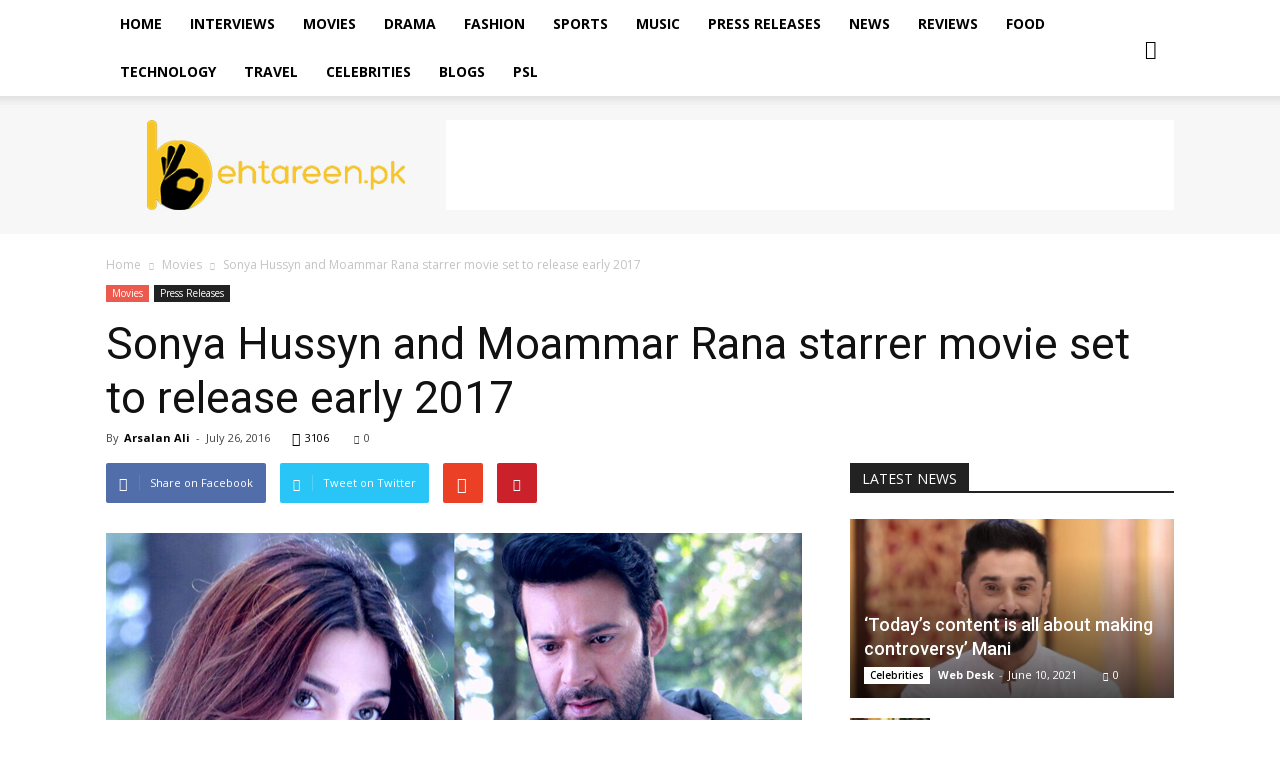

--- FILE ---
content_type: text/html; charset=UTF-8
request_url: https://www.behtareen.pk/sonya-hussyn-and-moammar-rana-starrer-movie-set-to-release-early-2017/
body_size: 21100
content:
<!doctype html >
<!--[if IE 8]>    <html class="ie8" lang="en"> <![endif]-->
<!--[if IE 9]>    <html class="ie9" lang="en"> <![endif]-->
<!--[if gt IE 8]><!--> <html lang="en-US" prefix="og: http://ogp.me/ns#"> <!--<![endif]-->
<head>
    <title>Sonya Hussyn and Moammar Rana starrer movie set to release early 2017 - Behtareen</title>
    <meta charset="UTF-8" />
    <meta name="viewport" content="width=device-width, initial-scale=1.0">
    <link rel="pingback" href="https://www.behtareen.pk/xmlrpc.php" />
    <meta property="og:image" content="https://behtareen.pk/wp-content/uploads/2016/07/Sonya-Hussyn-Moammar-Rana-Movie.jpg" /><link rel="icon" type="image/png" href="https://behtareen.pk/wp-content/uploads/2016/04/favicon.png">
<!-- This site is optimized with the Yoast SEO plugin v5.9.3 - https://yoast.com/wordpress/plugins/seo/ -->
<meta name="description" content="Sonya Hussyn and Moammar Rana starring in Imran Malik&#039;s intense love story set in UK and Kashmir."/>
<link rel="canonical" href="https://www.behtareen.pk/sonya-hussyn-and-moammar-rana-starrer-movie-set-to-release-early-2017/" />
<meta property="og:locale" content="en_US" />
<meta property="og:type" content="article" />
<meta property="og:title" content="Sonya Hussyn and Moammar Rana starrer movie set to release early 2017 - Behtareen" />
<meta property="og:description" content="Sonya Hussyn and Moammar Rana starring in Imran Malik&#039;s intense love story set in UK and Kashmir." />
<meta property="og:url" content="https://www.behtareen.pk/sonya-hussyn-and-moammar-rana-starrer-movie-set-to-release-early-2017/" />
<meta property="og:site_name" content="Behtareen" />
<meta property="article:section" content="Movies" />
<meta property="article:published_time" content="2016-07-26T21:31:36+00:00" />
<meta property="article:modified_time" content="2016-07-26T21:31:49+00:00" />
<meta property="og:updated_time" content="2016-07-26T21:31:49+00:00" />
<meta property="og:image" content="https://behtareen.pk/wp-content/uploads/2016/07/Sonya-Hussyn-Moammar-Rana-Movie.jpg" />
<meta property="og:image:secure_url" content="https://behtareen.pk/wp-content/uploads/2016/07/Sonya-Hussyn-Moammar-Rana-Movie.jpg" />
<meta property="og:image:width" content="696" />
<meta property="og:image:height" content="392" />
<meta name="twitter:card" content="summary" />
<meta name="twitter:description" content="Sonya Hussyn and Moammar Rana starring in Imran Malik&#039;s intense love story set in UK and Kashmir." />
<meta name="twitter:title" content="Sonya Hussyn and Moammar Rana starrer movie set to release early 2017 - Behtareen" />
<meta name="twitter:image" content="https://behtareen.pk/wp-content/uploads/2016/07/Sonya-Hussyn-Moammar-Rana-Movie.jpg" />
<script type='application/ld+json'>{"@context":"http:\/\/schema.org","@type":"WebSite","@id":"#website","url":"https:\/\/www.behtareen.pk\/","name":"Behtareen","potentialAction":{"@type":"SearchAction","target":"https:\/\/www.behtareen.pk\/?s={search_term_string}","query-input":"required name=search_term_string"}}</script>
<!-- / Yoast SEO plugin. -->

<link rel='dns-prefetch' href='//behtareen.pk' />
<link rel='dns-prefetch' href='//maxcdn.bootstrapcdn.com' />
<link rel='dns-prefetch' href='//fonts.googleapis.com' />
<link rel='dns-prefetch' href='//s.w.org' />
<link rel="alternate" type="application/rss+xml" title="Behtareen &raquo; Feed" href="https://www.behtareen.pk/feed/" />
<link rel="alternate" type="application/rss+xml" title="Behtareen &raquo; Comments Feed" href="https://www.behtareen.pk/comments/feed/" />
<link rel="alternate" type="application/rss+xml" title="Behtareen &raquo; Sonya Hussyn and Moammar Rana starrer movie set to release early 2017 Comments Feed" href="https://www.behtareen.pk/sonya-hussyn-and-moammar-rana-starrer-movie-set-to-release-early-2017/feed/" />
		<script type="text/javascript">
			window._wpemojiSettings = {"baseUrl":"https:\/\/s.w.org\/images\/core\/emoji\/11\/72x72\/","ext":".png","svgUrl":"https:\/\/s.w.org\/images\/core\/emoji\/11\/svg\/","svgExt":".svg","source":{"concatemoji":"https:\/\/www.behtareen.pk\/wp-includes\/js\/wp-emoji-release.min.js?ver=4.9.26"}};
			!function(e,a,t){var n,r,o,i=a.createElement("canvas"),p=i.getContext&&i.getContext("2d");function s(e,t){var a=String.fromCharCode;p.clearRect(0,0,i.width,i.height),p.fillText(a.apply(this,e),0,0);e=i.toDataURL();return p.clearRect(0,0,i.width,i.height),p.fillText(a.apply(this,t),0,0),e===i.toDataURL()}function c(e){var t=a.createElement("script");t.src=e,t.defer=t.type="text/javascript",a.getElementsByTagName("head")[0].appendChild(t)}for(o=Array("flag","emoji"),t.supports={everything:!0,everythingExceptFlag:!0},r=0;r<o.length;r++)t.supports[o[r]]=function(e){if(!p||!p.fillText)return!1;switch(p.textBaseline="top",p.font="600 32px Arial",e){case"flag":return s([55356,56826,55356,56819],[55356,56826,8203,55356,56819])?!1:!s([55356,57332,56128,56423,56128,56418,56128,56421,56128,56430,56128,56423,56128,56447],[55356,57332,8203,56128,56423,8203,56128,56418,8203,56128,56421,8203,56128,56430,8203,56128,56423,8203,56128,56447]);case"emoji":return!s([55358,56760,9792,65039],[55358,56760,8203,9792,65039])}return!1}(o[r]),t.supports.everything=t.supports.everything&&t.supports[o[r]],"flag"!==o[r]&&(t.supports.everythingExceptFlag=t.supports.everythingExceptFlag&&t.supports[o[r]]);t.supports.everythingExceptFlag=t.supports.everythingExceptFlag&&!t.supports.flag,t.DOMReady=!1,t.readyCallback=function(){t.DOMReady=!0},t.supports.everything||(n=function(){t.readyCallback()},a.addEventListener?(a.addEventListener("DOMContentLoaded",n,!1),e.addEventListener("load",n,!1)):(e.attachEvent("onload",n),a.attachEvent("onreadystatechange",function(){"complete"===a.readyState&&t.readyCallback()})),(n=t.source||{}).concatemoji?c(n.concatemoji):n.wpemoji&&n.twemoji&&(c(n.twemoji),c(n.wpemoji)))}(window,document,window._wpemojiSettings);
		</script>
		<style type="text/css">
img.wp-smiley,
img.emoji {
	display: inline !important;
	border: none !important;
	box-shadow: none !important;
	height: 1em !important;
	width: 1em !important;
	margin: 0 .07em !important;
	vertical-align: -0.1em !important;
	background: none !important;
	padding: 0 !important;
}
</style>
<link rel='stylesheet' id='sb_instagram_styles-css'  href='https://behtareen.pk/wp-content/plugins/instagram-feed/css/sb-instagram.min.css?ver=1.10.2' type='text/css' media='all' />
<link rel='stylesheet' id='sb-font-awesome-css'  href='https://maxcdn.bootstrapcdn.com/font-awesome/4.7.0/css/font-awesome.min.css' type='text/css' media='all' />
<link rel='stylesheet' id='td_live_css_frontend-css'  href='https://behtareen.pk/wp-content/plugins/td-composer/css-live/assets/css/td_live_css_frontend.css?ver=4.9.26' type='text/css' media='all' />
<link rel='stylesheet' id='google-fonts-style-css'  href='https://fonts.googleapis.com/css?family=Open+Sans%3A300italic%2C400%2C400italic%2C600%2C600italic%2C700%7CRoboto%3A300%2C400%2C400italic%2C500%2C500italic%2C700%2C900&#038;ver=8.0' type='text/css' media='all' />
<link rel='stylesheet' id='js_composer_front-css'  href='https://behtareen.pk/wp-content/plugins/js_composer/assets/css/js_composer.min.css?ver=5.1.1' type='text/css' media='all' />
<link rel='stylesheet' id='td-theme-css'  href='https://behtareen.pk/wp-content/themes/Newspaper/style.css?ver=8.0' type='text/css' media='all' />
<link rel='stylesheet' id='td-theme-demo-style-css'  href='https://behtareen.pk/wp-content/themes/Newspaper/includes/demos/tech/demo_style.css?ver=8.0' type='text/css' media='all' />
<script>if (document.location.protocol != "https:") {document.location = document.URL.replace(/^http:/i, "https:");}</script><script type='text/javascript' src='https://behtareen.pk/wp-includes/js/jquery/jquery.js?ver=1.12.4'></script>
<script type='text/javascript' src='https://behtareen.pk/wp-includes/js/jquery/jquery-migrate.min.js?ver=1.4.1'></script>
<link rel='https://api.w.org/' href='https://www.behtareen.pk/wp-json/' />
<link rel="EditURI" type="application/rsd+xml" title="RSD" href="https://www.behtareen.pk/xmlrpc.php?rsd" />
<link rel="wlwmanifest" type="application/wlwmanifest+xml" href="https://www.behtareen.pk/wp-includes/wlwmanifest.xml" /> 
<meta name="generator" content="WordPress 4.9.26" />
<link rel='shortlink' href='https://www.behtareen.pk/?p=1072' />
<link rel="alternate" type="application/json+oembed" href="https://www.behtareen.pk/wp-json/oembed/1.0/embed?url=https%3A%2F%2Fwww.behtareen.pk%2Fsonya-hussyn-and-moammar-rana-starrer-movie-set-to-release-early-2017%2F" />
<link rel="alternate" type="text/xml+oembed" href="https://www.behtareen.pk/wp-json/oembed/1.0/embed?url=https%3A%2F%2Fwww.behtareen.pk%2Fsonya-hussyn-and-moammar-rana-starrer-movie-set-to-release-early-2017%2F&#038;format=xml" />
			<meta property="fb:pages" content="1014092505331803" />
							<meta property="ia:markup_url" content="https://www.behtareen.pk/sonya-hussyn-and-moammar-rana-starrer-movie-set-to-release-early-2017/?ia_markup=1" />
				<!-- HFCM by 99 Robots - Snippet # 1: FB Pixels -->
<!-- Meta Pixel Code -->
<script>
!function(f,b,e,v,n,t,s)
{if(f.fbq)return;n=f.fbq=function(){n.callMethod?
n.callMethod.apply(n,arguments):n.queue.push(arguments)};
if(!f._fbq)f._fbq=n;n.push=n;n.loaded=!0;n.version='2.0';
n.queue=[];t=b.createElement(e);t.async=!0;
t.src=v;s=b.getElementsByTagName(e)[0];
s.parentNode.insertBefore(t,s)}(window, document,'script',
'https://connect.facebook.net/en_US/fbevents.js');
fbq('init', '1145052273472810');
fbq('track', 'PageView');
</script>
<noscript><img height="1" width="1" style="display:none"
src="https://www.facebook.com/tr?id=1145052273472810&ev=PageView&noscript=1"
/></noscript>
<!-- End Meta Pixel Code -->
<!-- /end HFCM by 99 Robots -->
	<style id="tdw-css-placeholder"></style>			<script>
				window.tdwGlobal = {"adminUrl":"https:\/\/www.behtareen.pk\/wp-admin\/","wpRestNonce":"ca849b589f","wpRestUrl":"https:\/\/www.behtareen.pk\/wp-json\/","permalinkStructure":"\/%postname%\/"};
			</script>
			<!--[if lt IE 9]><script src="https://html5shim.googlecode.com/svn/trunk/html5.js"></script><![endif]-->
    
<!-- WordPress Facebook Integration Begin -->
<!-- Facebook Pixel Code -->
<script>
!function(f,b,e,v,n,t,s){if(f.fbq)return;n=f.fbq=function(){n.callMethod?
n.callMethod.apply(n,arguments):n.queue.push(arguments)};if(!f._fbq)f._fbq=n;
n.push=n;n.loaded=!0;n.version='2.0';n.queue=[];t=b.createElement(e);t.async=!0;
t.src=v;s=b.getElementsByTagName(e)[0];s.parentNode.insertBefore(t,s)}(window,
document,'script','https://connect.facebook.net/en_US/fbevents.js');
fbq('init', '1808016199218089', {}, {
    "agent": "wordpress-4.9.26-1.6.0"
});

fbq('track', 'PageView', {
    "source": "wordpress",
    "version": "4.9.26",
    "pluginVersion": "1.6.0"
});
</script>
<!-- DO NOT MODIFY -->
<!-- End Facebook Pixel Code -->
<!-- WordPress Facebook Integration end -->
      
<!-- Facebook Pixel Code -->
<noscript>
<img height="1" width="1" style="display:none"
src="https://www.facebook.com/tr?id=1808016199218089&ev=PageView&noscript=1"/>
</noscript>
<!-- DO NOT MODIFY -->
<!-- End Facebook Pixel Code -->
    <meta name="generator" content="Powered by Visual Composer - drag and drop page builder for WordPress."/>
<!--[if lte IE 9]><link rel="stylesheet" type="text/css" href="https://behtareen.pk/wp-content/plugins/js_composer/assets/css/vc_lte_ie9.min.css" media="screen"><![endif]-->
<!-- JS generated by theme -->

<script>
    
    

	    var tdBlocksArray = []; //here we store all the items for the current page

	    //td_block class - each ajax block uses a object of this class for requests
	    function tdBlock() {
		    this.id = '';
		    this.block_type = 1; //block type id (1-234 etc)
		    this.atts = '';
		    this.td_column_number = '';
		    this.td_current_page = 1; //
		    this.post_count = 0; //from wp
		    this.found_posts = 0; //from wp
		    this.max_num_pages = 0; //from wp
		    this.td_filter_value = ''; //current live filter value
		    this.is_ajax_running = false;
		    this.td_user_action = ''; // load more or infinite loader (used by the animation)
		    this.header_color = '';
		    this.ajax_pagination_infinite_stop = ''; //show load more at page x
	    }


        // td_js_generator - mini detector
        (function(){
            var htmlTag = document.getElementsByTagName("html")[0];

            if ( navigator.userAgent.indexOf("MSIE 10.0") > -1 ) {
                htmlTag.className += ' ie10';
            }

            if ( !!navigator.userAgent.match(/Trident.*rv\:11\./) ) {
                htmlTag.className += ' ie11';
            }

            if ( /(iPad|iPhone|iPod)/g.test(navigator.userAgent) ) {
                htmlTag.className += ' td-md-is-ios';
            }

            var user_agent = navigator.userAgent.toLowerCase();
            if ( user_agent.indexOf("android") > -1 ) {
                htmlTag.className += ' td-md-is-android';
            }

            if ( -1 !== navigator.userAgent.indexOf('Mac OS X')  ) {
                htmlTag.className += ' td-md-is-os-x';
            }

            if ( /chrom(e|ium)/.test(navigator.userAgent.toLowerCase()) ) {
               htmlTag.className += ' td-md-is-chrome';
            }

            if ( -1 !== navigator.userAgent.indexOf('Firefox') ) {
                htmlTag.className += ' td-md-is-firefox';
            }

            if ( -1 !== navigator.userAgent.indexOf('Safari') && -1 === navigator.userAgent.indexOf('Chrome') ) {
                htmlTag.className += ' td-md-is-safari';
            }

            if( -1 !== navigator.userAgent.indexOf('IEMobile') ){
                htmlTag.className += ' td-md-is-iemobile';
            }

        })();




        var tdLocalCache = {};

        ( function () {
            "use strict";

            tdLocalCache = {
                data: {},
                remove: function (resource_id) {
                    delete tdLocalCache.data[resource_id];
                },
                exist: function (resource_id) {
                    return tdLocalCache.data.hasOwnProperty(resource_id) && tdLocalCache.data[resource_id] !== null;
                },
                get: function (resource_id) {
                    return tdLocalCache.data[resource_id];
                },
                set: function (resource_id, cachedData) {
                    tdLocalCache.remove(resource_id);
                    tdLocalCache.data[resource_id] = cachedData;
                }
            };
        })();

    
    
var tds_login_sing_in_widget="show";
var td_viewport_interval_list=[{"limitBottom":767,"sidebarWidth":228},{"limitBottom":1018,"sidebarWidth":300},{"limitBottom":1140,"sidebarWidth":324}];
var td_animation_stack_effect="type0";
var tds_animation_stack=true;
var td_animation_stack_specific_selectors=".entry-thumb, img";
var td_animation_stack_general_selectors=".td-animation-stack img, .td-animation-stack .entry-thumb, .post img";
var td_ajax_url="https:\/\/www.behtareen.pk\/wp-admin\/admin-ajax.php?td_theme_name=Newspaper&v=8.0";
var td_get_template_directory_uri="https:\/\/behtareen.pk\/wp-content\/themes\/Newspaper";
var tds_snap_menu="smart_snap_always";
var tds_logo_on_sticky="show_header_logo";
var tds_header_style="2";
var td_please_wait="Please wait...";
var td_email_user_pass_incorrect="User or password incorrect!";
var td_email_user_incorrect="Email or username incorrect!";
var td_email_incorrect="Email incorrect!";
var tds_more_articles_on_post_enable="show";
var tds_more_articles_on_post_time_to_wait="";
var tds_more_articles_on_post_pages_distance_from_top=0;
var tds_theme_color_site_wide="#4ac5db";
var tds_smart_sidebar="enabled";
var tdThemeName="Newspaper";
var td_magnific_popup_translation_tPrev="Previous (Left arrow key)";
var td_magnific_popup_translation_tNext="Next (Right arrow key)";
var td_magnific_popup_translation_tCounter="%curr% of %total%";
var td_magnific_popup_translation_ajax_tError="The content from %url% could not be loaded.";
var td_magnific_popup_translation_image_tError="The image #%curr% could not be loaded.";
var td_ad_background_click_link="";
var td_ad_background_click_target="";
</script>

<script>
  (function(i,s,o,g,r,a,m){i['GoogleAnalyticsObject']=r;i[r]=i[r]||function(){
  (i[r].q=i[r].q||[]).push(arguments)},i[r].l=1*new Date();a=s.createElement(o),
  m=s.getElementsByTagName(o)[0];a.async=1;a.src=g;m.parentNode.insertBefore(a,m)
  })(window,document,'script','https://www.google-analytics.com/analytics.js','ga');

  ga('create', 'UA-77146068-1', 'auto');
  ga('send', 'pageview');

</script><script type="application/ld+json">
                        {
                            "@context": "http://schema.org",
                            "@type": "BreadcrumbList",
                            "itemListElement": [{
                            "@type": "ListItem",
                            "position": 1,
                                "item": {
                                "@type": "WebSite",
                                "@id": "https://www.behtareen.pk/",
                                "name": "Home"                                               
                            }
                        },{
                            "@type": "ListItem",
                            "position": 2,
                                "item": {
                                "@type": "WebPage",
                                "@id": "https://www.behtareen.pk/category/movies/",
                                "name": "Movies"
                            }
                        },{
                            "@type": "ListItem",
                            "position": 3,
                                "item": {
                                "@type": "WebPage",
                                "@id": "https://www.behtareen.pk/sonya-hussyn-and-moammar-rana-starrer-movie-set-to-release-early-2017/",
                                "name": "Sonya Hussyn and Moammar Rana starrer movie set to release early 2017"                                
                            }
                        }    ]
                        }
                       </script><noscript><style type="text/css"> .wpb_animate_when_almost_visible { opacity: 1; }</style></noscript></head>

<body data-rsssl=1 class="post-template-default single single-post postid-1072 single-format-standard sonya-hussyn-and-moammar-rana-starrer-movie-set-to-release-early-2017 global-block-template-1 single_template_2 wpb-js-composer js-comp-ver-5.1.1 vc_responsive td-animation-stack-type0 td-full-layout" itemscope="itemscope" itemtype="https://schema.org/WebPage">

        <div class="td-scroll-up"><i class="td-icon-menu-up"></i></div>
    
    <div class="td-menu-background"></div>
<div id="td-mobile-nav">
    <div class="td-mobile-container">
        <!-- mobile menu top section -->
        <div class="td-menu-socials-wrap">
            <!-- socials -->
            <div class="td-menu-socials">
                
        <span class="td-social-icon-wrap">
            <a target="_blank" href="https://www.facebook.com/BehtareenPK" title="Facebook">
                <i class="td-icon-font td-icon-facebook"></i>
            </a>
        </span>
        <span class="td-social-icon-wrap">
            <a target="_blank" href="https://www.instagram.com/behtareenpk/" title="Instagram">
                <i class="td-icon-font td-icon-instagram"></i>
            </a>
        </span>
        <span class="td-social-icon-wrap">
            <a target="_blank" href="https://twitter.com/Behtareenpk" title="Twitter">
                <i class="td-icon-font td-icon-twitter"></i>
            </a>
        </span>            </div>
            <!-- close button -->
            <div class="td-mobile-close">
                <a href="#"><i class="td-icon-close-mobile"></i></a>
            </div>
        </div>

        <!-- login section -->
                    <div class="td-menu-login-section">
                
    <div class="td-guest-wrap">
        <div class="td-menu-avatar"><div class="td-avatar-container"><img alt='' src='https://secure.gravatar.com/avatar/?s=80&#038;d=mm&#038;r=g' srcset='https://secure.gravatar.com/avatar/?s=160&#038;d=mm&#038;r=g 2x' class='avatar avatar-80 photo avatar-default' height='80' width='80' /></div></div>
        <div class="td-menu-login"><a id="login-link-mob">Sign in</a></div>
    </div>
            </div>
        
        <!-- menu section -->
        <div class="td-mobile-content">
            <div class="menu-td-demo-header-menu-container"><ul id="menu-td-demo-header-menu" class="td-mobile-main-menu"><li id="menu-item-219" class="menu-item menu-item-type-post_type menu-item-object-page menu-item-home menu-item-first menu-item-219"><a href="https://www.behtareen.pk/">Home</a></li>
<li id="menu-item-210" class="menu-item menu-item-type-taxonomy menu-item-object-category menu-item-210"><a href="https://www.behtareen.pk/category/interviews/">Interviews</a></li>
<li id="menu-item-211" class="menu-item menu-item-type-taxonomy menu-item-object-category current-post-ancestor current-menu-parent current-post-parent menu-item-211"><a href="https://www.behtareen.pk/category/movies/">Movies</a></li>
<li id="menu-item-217" class="menu-item menu-item-type-taxonomy menu-item-object-category menu-item-217"><a href="https://www.behtareen.pk/category/drama/">Drama</a></li>
<li id="menu-item-218" class="menu-item menu-item-type-taxonomy menu-item-object-category menu-item-218"><a href="https://www.behtareen.pk/category/fashion/">Fashion</a></li>
<li id="menu-item-216" class="menu-item menu-item-type-taxonomy menu-item-object-category menu-item-216"><a href="https://www.behtareen.pk/category/sports/">Sports</a></li>
<li id="menu-item-212" class="menu-item menu-item-type-taxonomy menu-item-object-category menu-item-212"><a href="https://www.behtareen.pk/category/music/">Music</a></li>
<li id="menu-item-472" class="menu-item menu-item-type-taxonomy menu-item-object-category current-post-ancestor current-menu-parent current-post-parent menu-item-472"><a href="https://www.behtareen.pk/category/pressrelease/">Press Releases</a></li>
<li id="menu-item-213" class="menu-item menu-item-type-taxonomy menu-item-object-category menu-item-213"><a href="https://www.behtareen.pk/category/news/">News</a></li>
<li id="menu-item-215" class="menu-item menu-item-type-taxonomy menu-item-object-category menu-item-215"><a href="https://www.behtareen.pk/category/reviews/">Reviews</a></li>
<li id="menu-item-2268" class="menu-item menu-item-type-taxonomy menu-item-object-category menu-item-2268"><a href="https://www.behtareen.pk/category/food/">Food</a></li>
<li id="menu-item-2269" class="menu-item menu-item-type-taxonomy menu-item-object-category menu-item-2269"><a href="https://www.behtareen.pk/category/technology/">Technology</a></li>
<li id="menu-item-2270" class="menu-item menu-item-type-taxonomy menu-item-object-category menu-item-2270"><a href="https://www.behtareen.pk/category/travel/">Travel</a></li>
<li id="menu-item-2573" class="menu-item menu-item-type-taxonomy menu-item-object-category menu-item-2573"><a href="https://www.behtareen.pk/category/celebrities/">Celebrities</a></li>
<li id="menu-item-4229" class="menu-item menu-item-type-taxonomy menu-item-object-category menu-item-4229"><a href="https://www.behtareen.pk/category/blogs/">Blogs</a></li>
<li id="menu-item-23282" class="menu-item menu-item-type-taxonomy menu-item-object-category menu-item-23282"><a href="https://www.behtareen.pk/category/psl/">PSL</a></li>
</ul></div>        </div>
    </div>

    <!-- register/login section -->
            <div id="login-form-mobile" class="td-register-section">
            
            <div id="td-login-mob" class="td-login-animation td-login-hide-mob">
            	<!-- close button -->
	            <div class="td-login-close">
	                <a href="#" class="td-back-button"><i class="td-icon-read-down"></i></a>
	                <div class="td-login-title">Sign in</div>
	                <!-- close button -->
		            <div class="td-mobile-close">
		                <a href="#"><i class="td-icon-close-mobile"></i></a>
		            </div>
	            </div>
	            <div class="td-login-form-wrap">
	                <div class="td-login-panel-title"><span>Welcome!</span>Log into your account</div>
	                <div class="td_display_err"></div>
	                <div class="td-login-inputs"><input class="td-login-input" type="text" name="login_email" id="login_email-mob" value="" required><label>your username</label></div>
	                <div class="td-login-inputs"><input class="td-login-input" type="password" name="login_pass" id="login_pass-mob" value="" required><label>your password</label></div>
	                <input type="button" name="login_button" id="login_button-mob" class="td-login-button" value="LOG IN">
	                <div class="td-login-info-text"><a href="#" id="forgot-pass-link-mob">Forgot your password?</a></div>
                </div>
            </div>

            

            <div id="td-forgot-pass-mob" class="td-login-animation td-login-hide-mob">
                <!-- close button -->
	            <div class="td-forgot-pass-close">
	                <a href="#" class="td-back-button"><i class="td-icon-read-down"></i></a>
	                <div class="td-login-title">Password recovery</div>
	            </div>
	            <div class="td-login-form-wrap">
	                <div class="td-login-panel-title">Recover your password</div>
	                <div class="td_display_err"></div>
	                <div class="td-login-inputs"><input class="td-login-input" type="text" name="forgot_email" id="forgot_email-mob" value="" required><label>your email</label></div>
	                <input type="button" name="forgot_button" id="forgot_button-mob" class="td-login-button" value="Send My Pass">
                </div>
            </div>
        </div>
    </div>    <div class="td-search-background"></div>
<div class="td-search-wrap-mob">
	<div class="td-drop-down-search" aria-labelledby="td-header-search-button">
		<form method="get" class="td-search-form" action="https://www.behtareen.pk/">
			<!-- close button -->
			<div class="td-search-close">
				<a href="#"><i class="td-icon-close-mobile"></i></a>
			</div>
			<div role="search" class="td-search-input">
				<span>Search</span>
				<input id="td-header-search-mob" type="text" value="" name="s" autocomplete="off" />
			</div>
		</form>
		<div id="td-aj-search-mob"></div>
	</div>
</div>    
    
    <div id="td-outer-wrap" class="td-theme-wrap">
    
        <!--
Header style 2
-->
<div class="td-header-wrap td-header-style-2">

    <div class="td-header-top-menu-full td-container-wrap ">
        <div class="td-container td-header-row td-header-top-menu">
            <!-- LOGIN MODAL -->

                <div  id="login-form" class="white-popup-block mfp-hide mfp-with-anim">
                    <div class="td-login-wrap">
                        <a href="#" class="td-back-button"><i class="td-icon-modal-back"></i></a>
                        <div id="td-login-div" class="td-login-form-div td-display-block">
                            <div class="td-login-panel-title">Sign in</div>
                            <div class="td-login-panel-descr">Welcome! Log into your account</div>
                            <div class="td_display_err"></div>
                            <div class="td-login-inputs"><input class="td-login-input" type="text" name="login_email" id="login_email" value="" required><label>your username</label></div>
	                        <div class="td-login-inputs"><input class="td-login-input" type="password" name="login_pass" id="login_pass" value="" required><label>your password</label></div>
                            <input type="button" name="login_button" id="login_button" class="wpb_button btn td-login-button" value="Login">
                            <div class="td-login-info-text"><a href="#" id="forgot-pass-link">Forgot your password? Get help</a></div>
                            
                        </div>

                        

                         <div id="td-forgot-pass-div" class="td-login-form-div td-display-none">
                            <div class="td-login-panel-title">Password recovery</div>
                            <div class="td-login-panel-descr">Recover your password</div>
                            <div class="td_display_err"></div>
                            <div class="td-login-inputs"><input class="td-login-input" type="text" name="forgot_email" id="forgot_email" value="" required><label>your email</label></div>
                            <input type="button" name="forgot_button" id="forgot_button" class="wpb_button btn td-login-button" value="Send My Password">
                            <div class="td-login-info-text">A password will be e-mailed to you.</div>
                        </div>
                    </div>
                </div>
                        </div>
    </div>

    <div class="td-header-menu-wrap-full td-container-wrap ">
        <div class="td-header-menu-wrap td-header-gradient">
            <div class="td-container td-header-row td-header-main-menu">
                <div id="td-header-menu" role="navigation">
    <div id="td-top-mobile-toggle"><a href="#"><i class="td-icon-font td-icon-mobile"></i></a></div>
    <div class="td-main-menu-logo td-logo-in-header">
        		<a class="td-mobile-logo td-sticky-header" href="https://www.behtareen.pk/">
			<img src="https://behtareen.pk/wp-content/uploads/2016/04/behtareen-logo-website-footer.png" alt=""/>
		</a>
			<a class="td-header-logo td-sticky-header" href="https://www.behtareen.pk/">
			<img class="td-retina-data" data-retina="https://behtareen.pk/wp-content/uploads/2016/04/behtareen-logo-website-1.jpg" src="https://behtareen.pk/wp-content/uploads/2016/04/behtareen-logo-website-1.jpg" alt=""/>
		</a>
	    </div>
    <div class="menu-td-demo-header-menu-container"><ul id="menu-td-demo-header-menu-1" class="sf-menu"><li class="menu-item menu-item-type-post_type menu-item-object-page menu-item-home menu-item-first td-menu-item td-normal-menu menu-item-219"><a href="https://www.behtareen.pk/">Home</a></li>
<li class="menu-item menu-item-type-taxonomy menu-item-object-category td-menu-item td-normal-menu menu-item-210"><a href="https://www.behtareen.pk/category/interviews/">Interviews</a></li>
<li class="menu-item menu-item-type-taxonomy menu-item-object-category current-post-ancestor current-menu-parent current-post-parent td-menu-item td-normal-menu menu-item-211"><a href="https://www.behtareen.pk/category/movies/">Movies</a></li>
<li class="menu-item menu-item-type-taxonomy menu-item-object-category td-menu-item td-normal-menu menu-item-217"><a href="https://www.behtareen.pk/category/drama/">Drama</a></li>
<li class="menu-item menu-item-type-taxonomy menu-item-object-category td-menu-item td-normal-menu menu-item-218"><a href="https://www.behtareen.pk/category/fashion/">Fashion</a></li>
<li class="menu-item menu-item-type-taxonomy menu-item-object-category td-menu-item td-normal-menu menu-item-216"><a href="https://www.behtareen.pk/category/sports/">Sports</a></li>
<li class="menu-item menu-item-type-taxonomy menu-item-object-category td-menu-item td-normal-menu menu-item-212"><a href="https://www.behtareen.pk/category/music/">Music</a></li>
<li class="menu-item menu-item-type-taxonomy menu-item-object-category current-post-ancestor current-menu-parent current-post-parent td-menu-item td-normal-menu menu-item-472"><a href="https://www.behtareen.pk/category/pressrelease/">Press Releases</a></li>
<li class="menu-item menu-item-type-taxonomy menu-item-object-category td-menu-item td-normal-menu menu-item-213"><a href="https://www.behtareen.pk/category/news/">News</a></li>
<li class="menu-item menu-item-type-taxonomy menu-item-object-category td-menu-item td-normal-menu menu-item-215"><a href="https://www.behtareen.pk/category/reviews/">Reviews</a></li>
<li class="menu-item menu-item-type-taxonomy menu-item-object-category td-menu-item td-normal-menu menu-item-2268"><a href="https://www.behtareen.pk/category/food/">Food</a></li>
<li class="menu-item menu-item-type-taxonomy menu-item-object-category td-menu-item td-normal-menu menu-item-2269"><a href="https://www.behtareen.pk/category/technology/">Technology</a></li>
<li class="menu-item menu-item-type-taxonomy menu-item-object-category td-menu-item td-normal-menu menu-item-2270"><a href="https://www.behtareen.pk/category/travel/">Travel</a></li>
<li class="menu-item menu-item-type-taxonomy menu-item-object-category td-menu-item td-normal-menu menu-item-2573"><a href="https://www.behtareen.pk/category/celebrities/">Celebrities</a></li>
<li class="menu-item menu-item-type-taxonomy menu-item-object-category td-menu-item td-normal-menu menu-item-4229"><a href="https://www.behtareen.pk/category/blogs/">Blogs</a></li>
<li class="menu-item menu-item-type-taxonomy menu-item-object-category td-menu-item td-normal-menu menu-item-23282"><a href="https://www.behtareen.pk/category/psl/">PSL</a></li>
</ul></div></div>


<div class="td-search-wrapper">
    <div id="td-top-search">
        <!-- Search -->
        <div class="header-search-wrap">
            <div class="dropdown header-search">
                <a id="td-header-search-button" href="#" role="button" class="dropdown-toggle " data-toggle="dropdown"><i class="td-icon-search"></i></a>
                <a id="td-header-search-button-mob" href="#" role="button" class="dropdown-toggle " data-toggle="dropdown"><i class="td-icon-search"></i></a>
            </div>
        </div>
    </div>
</div>

<div class="header-search-wrap">
	<div class="dropdown header-search">
		<div class="td-drop-down-search" aria-labelledby="td-header-search-button">
			<form method="get" class="td-search-form" action="https://www.behtareen.pk/">
				<div role="search" class="td-head-form-search-wrap">
					<input id="td-header-search" type="text" value="" name="s" autocomplete="off" /><input class="wpb_button wpb_btn-inverse btn" type="submit" id="td-header-search-top" value="Search" />
				</div>
			</form>
			<div id="td-aj-search"></div>
		</div>
	</div>
</div>            </div>
        </div>
    </div>

    <div class="td-banner-wrap-full td-container-wrap ">
        <div class="td-container td-header-row td-header-header">
            <div class="td-header-sp-logo">
                        <a class="td-main-logo" href="https://www.behtareen.pk/">
            <img class="td-retina-data" data-retina="https://behtareen.pk/wp-content/uploads/2016/04/behtareen-logo-website-1.jpg" src="https://behtareen.pk/wp-content/uploads/2016/04/behtareen-logo-website-1.jpg" alt=""/>
            <span class="td-visual-hidden">Behtareen</span>
        </a>
                </div>
            <div class="td-header-sp-recs">
                <div class="td-header-rec-wrap">
    
 <!-- A generated by theme --> 

<script async src="//pagead2.googlesyndication.com/pagead/js/adsbygoogle.js"></script><div class="td-g-rec td-g-rec-id-header  ">
<script type="text/javascript">
var td_screen_width = window.innerWidth;

                    if ( td_screen_width >= 1140 ) {
                        /* large monitors */
                        document.write('<ins class="adsbygoogle" style="display:inline-block;width:728px;height:90px" data-ad-client="ca-pub-6856517933165879" data-ad-slot="8436081148"></ins>');
                        (adsbygoogle = window.adsbygoogle || []).push({});
                    }
            
	                    if ( td_screen_width >= 1019  && td_screen_width < 1140 ) {
	                        /* landscape tablets */
                        document.write('<ins class="adsbygoogle" style="display:inline-block;width:468px;height:60px" data-ad-client="ca-pub-6856517933165879" data-ad-slot="8436081148"></ins>');
	                        (adsbygoogle = window.adsbygoogle || []).push({});
	                    }
	                
                    if ( td_screen_width >= 768  && td_screen_width < 1019 ) {
                        /* portrait tablets */
                        document.write('<ins class="adsbygoogle" style="display:inline-block;width:468px;height:60px" data-ad-client="ca-pub-6856517933165879" data-ad-slot="8436081148"></ins>');
                        (adsbygoogle = window.adsbygoogle || []).push({});
                    }
                
                    if ( td_screen_width < 768 ) {
                        /* Phones */
                        document.write('<ins class="adsbygoogle" style="display:inline-block;width:320px;height:50px" data-ad-client="ca-pub-6856517933165879" data-ad-slot="8436081148"></ins>');
                        (adsbygoogle = window.adsbygoogle || []).push({});
                    }
                </script>
</div>

 <!-- end A --> 


</div>            </div>
        </div>
    </div>

</div><div class="td-main-content-wrap td-container-wrap">

    <div class="td-container td-post-template-2">
        <article id="post-1072" class="post-1072 post type-post status-publish format-standard has-post-thumbnail hentry category-movies category-pressrelease" itemscope itemtype="https://schema.org/Article">
            <div class="td-pb-row">
                <div class="td-pb-span12">
                    <div class="td-post-header">
                        <div class="td-crumb-container"><div class="entry-crumbs"><span><a title="" class="entry-crumb" href="https://www.behtareen.pk/">Home</a></span> <i class="td-icon-right td-bread-sep"></i> <span><a title="View all posts in Movies" class="entry-crumb" href="https://www.behtareen.pk/category/movies/">Movies</a></span> <i class="td-icon-right td-bread-sep td-bred-no-url-last"></i> <span class="td-bred-no-url-last">Sonya Hussyn and Moammar Rana starrer movie set to release early 2017</span></div></div>

                        <ul class="td-category"><li class="entry-category"><a  style="background-color:#ec5a4d; color:#fff; border-color:#ec5a4d;" href="https://www.behtareen.pk/category/movies/">Movies</a></li><li class="entry-category"><a  href="https://www.behtareen.pk/category/pressrelease/">Press Releases</a></li></ul>
                        <header class="td-post-title">
                            <h1 class="entry-title">Sonya Hussyn and Moammar Rana starrer movie set to release early 2017</h1>

                            

                            <div class="td-module-meta-info">
                                <div class="td-post-author-name"><div class="td-author-by">By</div> <a href="https://www.behtareen.pk/author/admin/">Arsalan Ali</a><div class="td-author-line"> - </div> </div>                                <span class="td-post-date"><time class="entry-date updated td-module-date" datetime="2016-07-26T21:31:36+00:00" >July 26, 2016</time></span>                                <div class="td-post-views"><i class="td-icon-views"></i><span class="td-nr-views-1072">3106</span></div>                                <div class="td-post-comments"><a href="https://www.behtareen.pk/sonya-hussyn-and-moammar-rana-starrer-movie-set-to-release-early-2017/#respond"><i class="td-icon-comments"></i>0</a></div>                            </div>

                        </header>
                    </div>
                </div>
            </div> <!-- /.td-pb-row -->

            <div class="td-pb-row">
                                            <div class="td-pb-span8 td-main-content" role="main">
                                <div class="td-ss-main-content">
                                    
        <div class="td-post-sharing td-post-sharing-top ">
				<div class="td-default-sharing">
		            <a class="td-social-sharing-buttons td-social-facebook" href="https://www.facebook.com/sharer.php?u=https%3A%2F%2Fwww.behtareen.pk%2Fsonya-hussyn-and-moammar-rana-starrer-movie-set-to-release-early-2017%2F" onclick="window.open(this.href, 'mywin','left=50,top=50,width=600,height=350,toolbar=0'); return false;"><i class="td-icon-facebook"></i><div class="td-social-but-text">Share on Facebook</div></a>
		            <a class="td-social-sharing-buttons td-social-twitter" href="https://twitter.com/intent/tweet?text=Sonya+Hussyn+and+Moammar+Rana+starrer+movie+set+to+release+early+2017&url=https%3A%2F%2Fwww.behtareen.pk%2Fsonya-hussyn-and-moammar-rana-starrer-movie-set-to-release-early-2017%2F&via=behtareenpk"  ><i class="td-icon-twitter"></i><div class="td-social-but-text">Tweet on Twitter</div></a>
		            <a class="td-social-sharing-buttons td-social-google" href="https://plus.google.com/share?url=https://www.behtareen.pk/sonya-hussyn-and-moammar-rana-starrer-movie-set-to-release-early-2017/" onclick="window.open(this.href, 'mywin','left=50,top=50,width=600,height=350,toolbar=0'); return false;"><i class="td-icon-googleplus"></i></a>
		            <a class="td-social-sharing-buttons td-social-pinterest" href="https://pinterest.com/pin/create/button/?url=https://www.behtareen.pk/sonya-hussyn-and-moammar-rana-starrer-movie-set-to-release-early-2017/&amp;media=https://behtareen.pk/wp-content/uploads/2016/07/Sonya-Hussyn-Moammar-Rana-Movie.jpg&description=Sonya Hussyn and Moammar Rana starring in Imran Malik's intense love story set in UK and Kashmir." onclick="window.open(this.href, 'mywin','left=50,top=50,width=600,height=350,toolbar=0'); return false;"><i class="td-icon-pinterest"></i></a>
		            <a class="td-social-sharing-buttons td-social-whatsapp" href="whatsapp://send?text=Sonya+Hussyn+and+Moammar+Rana+starrer+movie+set+to+release+early+2017%20-%20https%3A%2F%2Fwww.behtareen.pk%2Fsonya-hussyn-and-moammar-rana-starrer-movie-set-to-release-early-2017%2F" ><i class="td-icon-whatsapp"></i></a>
	            </div></div>

        <div class="td-post-content">
            <div class="td-post-featured-image"><a href="https://behtareen.pk/wp-content/uploads/2016/07/Sonya-Hussyn-Moammar-Rana-Movie.jpg" data-caption=""><img width="696" height="392" class="entry-thumb td-modal-image" src="https://behtareen.pk/wp-content/uploads/2016/07/Sonya-Hussyn-Moammar-Rana-Movie-696x392.jpg" srcset="https://behtareen.pk/wp-content/uploads/2016/07/Sonya-Hussyn-Moammar-Rana-Movie.jpg 696w, https://behtareen.pk/wp-content/uploads/2016/07/Sonya-Hussyn-Moammar-Rana-Movie-300x169.jpg 300w" sizes="(max-width: 696px) 100vw, 696px" alt="" title="Sonya Hussyn Moammar Rana Movie"/></a></div>
            <p>Sonya Hussyn and Moammar Rana starring in Imran Malik&#8217;s intense love story set in UK and Kashmir. The untitled movie is being produced by Irfan Malik and is set to release early 2017.</p>
<p>This film is &#8220;Pervez Malik Films&#8221; debut film which is directed by Veteran Film Producer/Director Pervez Malik&#8217;s Son Imran Malik. The dialogues of the film are written by Wajid Zuberi whereas the story, screenplay and direction is by Imran Malik.</p>

 <!-- A generated by theme --> 

<script async src="//pagead2.googlesyndication.com/pagead/js/adsbygoogle.js"></script><div class="td-g-rec td-g-rec-id-content_inlineright  ">
<script type="text/javascript">
var td_screen_width = window.innerWidth;

                    if ( td_screen_width >= 1140 ) {
                        /* large monitors */
                        document.write('<ins class="adsbygoogle" style="display:inline-block;width:300px;height:250px" data-ad-client="ca-pub-6856517933165879" data-ad-slot="3183754468"></ins>');
                        (adsbygoogle = window.adsbygoogle || []).push({});
                    }
            
	                    if ( td_screen_width >= 1019  && td_screen_width < 1140 ) {
	                        /* landscape tablets */
                        document.write('<ins class="adsbygoogle" style="display:inline-block;width:300px;height:250px" data-ad-client="ca-pub-6856517933165879" data-ad-slot="3183754468"></ins>');
	                        (adsbygoogle = window.adsbygoogle || []).push({});
	                    }
	                
                    if ( td_screen_width >= 768  && td_screen_width < 1019 ) {
                        /* portrait tablets */
                        document.write('<ins class="adsbygoogle" style="display:inline-block;width:200px;height:200px" data-ad-client="ca-pub-6856517933165879" data-ad-slot="3183754468"></ins>');
                        (adsbygoogle = window.adsbygoogle || []).push({});
                    }
                
                    if ( td_screen_width < 768 ) {
                        /* Phones */
                        document.write('<ins class="adsbygoogle" style="display:inline-block;width:300px;height:250px" data-ad-client="ca-pub-6856517933165879" data-ad-slot="3183754468"></ins>');
                        (adsbygoogle = window.adsbygoogle || []).push({});
                    }
                </script>
</div>

 <!-- end A --> 

<p>https://www.instagram.com/p/BIUqzy5jxWw/</p>
<p>The film has some special surprise appearances also that are being kept hidden for now to retain the surprise element.</p>
<p>&#8220;I will try my best to carry my father&#8217;s legacy with the same honor, pride and craft as the legend film maker did by giving us amazing films like the Classic Armaan, Qurbani, Talaash, Pehchaan, Zanjeer and many more&#8221;. Imran shares</p>
<p>The cast of the movie also include veterans like Nadeem and Javed Sheikh and new age actors like Maryam Ansari, Ali Fateh, Samama, Waseem, Erum and many more.</p>
<p>The shooting of the film is currently on in Kashmir and Northern areas. Name of the film will be announced next week.</p>
        </div>


        <footer>
                        
            <div class="td-post-source-tags">
                                            </div>

            <div class="td-post-sharing td-post-sharing-bottom td-with-like"><span class="td-post-share-title">SHARE</span>
            <div class="td-default-sharing">
	            <a class="td-social-sharing-buttons td-social-facebook" href="https://www.facebook.com/sharer.php?u=https%3A%2F%2Fwww.behtareen.pk%2Fsonya-hussyn-and-moammar-rana-starrer-movie-set-to-release-early-2017%2F" onclick="window.open(this.href, 'mywin','left=50,top=50,width=600,height=350,toolbar=0'); return false;"><i class="td-icon-facebook"></i><div class="td-social-but-text">Facebook</div></a>
	            <a class="td-social-sharing-buttons td-social-twitter" href="https://twitter.com/intent/tweet?text=Sonya+Hussyn+and+Moammar+Rana+starrer+movie+set+to+release+early+2017&url=https%3A%2F%2Fwww.behtareen.pk%2Fsonya-hussyn-and-moammar-rana-starrer-movie-set-to-release-early-2017%2F&via=behtareenpk"><i class="td-icon-twitter"></i><div class="td-social-but-text">Twitter</div></a>
	            <a class="td-social-sharing-buttons td-social-google" href="https://plus.google.com/share?url=https://www.behtareen.pk/sonya-hussyn-and-moammar-rana-starrer-movie-set-to-release-early-2017/" onclick="window.open(this.href, 'mywin','left=50,top=50,width=600,height=350,toolbar=0'); return false;"><i class="td-icon-googleplus"></i></a>
	            <a class="td-social-sharing-buttons td-social-pinterest" href="https://pinterest.com/pin/create/button/?url=https://www.behtareen.pk/sonya-hussyn-and-moammar-rana-starrer-movie-set-to-release-early-2017/&amp;media=https://behtareen.pk/wp-content/uploads/2016/07/Sonya-Hussyn-Moammar-Rana-Movie.jpg&description=Sonya Hussyn and Moammar Rana starring in Imran Malik's intense love story set in UK and Kashmir." onclick="window.open(this.href, 'mywin','left=50,top=50,width=600,height=350,toolbar=0'); return false;"><i class="td-icon-pinterest"></i></a>
	            <a class="td-social-sharing-buttons td-social-whatsapp" href="whatsapp://send?text=Sonya+Hussyn+and+Moammar+Rana+starrer+movie+set+to+release+early+2017%20-%20https%3A%2F%2Fwww.behtareen.pk%2Fsonya-hussyn-and-moammar-rana-starrer-movie-set-to-release-early-2017%2F" ><i class="td-icon-whatsapp"></i></a>
            </div><div class="td-classic-sharing"><ul><li class="td-classic-facebook"><iframe frameBorder="0" src="https://www.facebook.com/plugins/like.php?href=https://www.behtareen.pk/sonya-hussyn-and-moammar-rana-starrer-movie-set-to-release-early-2017/&amp;layout=button_count&amp;show_faces=false&amp;width=105&amp;action=like&amp;colorscheme=light&amp;height=21" style="border:none; overflow:hidden; width:105px; height:21px; background-color:transparent;"></iframe></li><li class="td-classic-twitter"><a href="https://twitter.com/share" class="twitter-share-button" data-url="https://www.behtareen.pk/sonya-hussyn-and-moammar-rana-starrer-movie-set-to-release-early-2017/" data-text="Sonya Hussyn and Moammar Rana starrer movie set to release early 2017" data-via="" data-lang="en">tweet</a> <script>!function(d,s,id){var js,fjs=d.getElementsByTagName(s)[0];if(!d.getElementById(id)){js=d.createElement(s);js.id=id;js.src="//platform.twitter.com/widgets.js";fjs.parentNode.insertBefore(js,fjs);}}(document,"script","twitter-wjs");</script></li></ul></div></div>            <div class="td-block-row td-post-next-prev"><div class="td-block-span6 td-post-prev-post"><div class="td-post-next-prev-content"><span>Previous article</span><a href="https://www.behtareen.pk/ayesha-khan-makes-comeback-on-geo-with-noor-e-zindagi/">Ayesha Khan makes comeback on Geo with Noor-e-Zindagi</a></div></div><div class="td-next-prev-separator"></div><div class="td-block-span6 td-post-next-post"><div class="td-post-next-prev-content"><span>Next article</span><a href="https://www.behtareen.pk/clash-of-rockstars-ali-azmat-vs-umair-jaswal/">Clash of Rockstars: Ali Azmat vs Umair Jaswal</a></div></div></div>            <div class="author-box-wrap"><a href="https://www.behtareen.pk/author/admin/"><img alt='' src='https://secure.gravatar.com/avatar/a58781a158219f1ba3f3970ac58e0a81?s=96&#038;d=mm&#038;r=g' srcset='https://secure.gravatar.com/avatar/a58781a158219f1ba3f3970ac58e0a81?s=192&#038;d=mm&#038;r=g 2x' class='avatar avatar-96 photo' height='96' width='96' /></a><div class="desc"><div class="td-author-name vcard author"><span class="fn"><a href="https://www.behtareen.pk/author/admin/">Arsalan Ali</a></span></div><div class="td-author-description">Have everything but the bio;</div><div class="td-author-social"></div><div class="clearfix"></div></div></div>	        <span style="display: none;" itemprop="author" itemscope itemtype="https://schema.org/Person"><meta itemprop="name" content="Arsalan Ali"></span><meta itemprop="datePublished" content="2016-07-26T21:31:36+00:00"><meta itemprop="dateModified" content="2016-07-26T21:31:49+00:00"><meta itemscope itemprop="mainEntityOfPage" itemType="https://schema.org/WebPage" itemid="https://www.behtareen.pk/sonya-hussyn-and-moammar-rana-starrer-movie-set-to-release-early-2017/"/><span style="display: none;" itemprop="publisher" itemscope itemtype="https://schema.org/Organization"><span style="display: none;" itemprop="logo" itemscope itemtype="https://schema.org/ImageObject"><meta itemprop="url" content="https://behtareen.pk/wp-content/uploads/2016/04/behtareen-logo-website-1.jpg"></span><meta itemprop="name" content="Behtareen"></span><meta itemprop="headline " content="Sonya Hussyn and Moammar Rana starrer movie set to release early 2017"><span style="display: none;" itemprop="image" itemscope itemtype="https://schema.org/ImageObject"><meta itemprop="url" content="https://behtareen.pk/wp-content/uploads/2016/07/Sonya-Hussyn-Moammar-Rana-Movie.jpg"><meta itemprop="width" content="696"><meta itemprop="height" content="392"></span>        </footer>

    <div class="td_block_wrap td_block_related_posts td_uid_3_696fad6e40826_rand td_with_ajax_pagination td-pb-border-top td_block_template_1"  data-td-block-uid="td_uid_3_696fad6e40826" ><script>var block_td_uid_3_696fad6e40826 = new tdBlock();
block_td_uid_3_696fad6e40826.id = "td_uid_3_696fad6e40826";
block_td_uid_3_696fad6e40826.atts = '{"limit":6,"sort":"","post_ids":"","tag_slug":"","autors_id":"","installed_post_types":"","category_id":"","category_ids":"","custom_title":"","custom_url":"","show_child_cat":"","sub_cat_ajax":"","ajax_pagination":"next_prev","header_color":"","header_text_color":"","ajax_pagination_infinite_stop":"","td_column_number":3,"td_ajax_preloading":"","td_ajax_filter_type":"td_custom_related","td_ajax_filter_ids":"","td_filter_default_txt":"All","color_preset":"","border_top":"","class":"td_uid_3_696fad6e40826_rand","el_class":"","offset":"","css":"","tdc_css":"","tdc_css_class":"td_uid_3_696fad6e40826_rand","live_filter":"cur_post_same_categories","live_filter_cur_post_id":1072,"live_filter_cur_post_author":"2","block_template_id":""}';
block_td_uid_3_696fad6e40826.td_column_number = "3";
block_td_uid_3_696fad6e40826.block_type = "td_block_related_posts";
block_td_uid_3_696fad6e40826.post_count = "6";
block_td_uid_3_696fad6e40826.found_posts = "604";
block_td_uid_3_696fad6e40826.header_color = "";
block_td_uid_3_696fad6e40826.ajax_pagination_infinite_stop = "";
block_td_uid_3_696fad6e40826.max_num_pages = "101";
tdBlocksArray.push(block_td_uid_3_696fad6e40826);
</script><h4 class="td-related-title td-block-title"><a id="td_uid_4_696fad6e4dcdc" class="td-related-left td-cur-simple-item" data-td_filter_value="" data-td_block_id="td_uid_3_696fad6e40826" href="#">RELATED ARTICLES</a><a id="td_uid_5_696fad6e4dce5" class="td-related-right" data-td_filter_value="td_related_more_from_author" data-td_block_id="td_uid_3_696fad6e40826" href="#">MORE FROM AUTHOR</a></h4><div id=td_uid_3_696fad6e40826 class="td_block_inner">

	<div class="td-related-row">

	<div class="td-related-span4">

        <div class="td_module_related_posts td-animation-stack td_mod_related_posts">
            <div class="td-module-image">
                <div class="td-module-thumb"><a href="https://www.behtareen.pk/mehreen-jabbar-drama-industry-payments/" rel="bookmark" title="“Feels Like Begging for Payment” – Mehreen Jabbar Slams TV Industry"><img width="218" height="150" class="entry-thumb" src="https://behtareen.pk/wp-content/uploads/2025/07/MixCollage-08-Jul-2025-01-12-AM-6604-218x150.jpg" srcset="https://behtareen.pk/wp-content/uploads/2025/07/MixCollage-08-Jul-2025-01-12-AM-6604-218x150.jpg 218w, https://behtareen.pk/wp-content/uploads/2025/07/MixCollage-08-Jul-2025-01-12-AM-6604-100x70.jpg 100w" sizes="(max-width: 218px) 100vw, 218px" alt="" title="“Feels Like Begging for Payment” – Mehreen Jabbar Slams TV Industry"/></a></div>                <a href="https://www.behtareen.pk/category/celebrities/" class="td-post-category">Celebrities</a>            </div>
            <div class="item-details">
                <h3 class="entry-title td-module-title"><a href="https://www.behtareen.pk/mehreen-jabbar-drama-industry-payments/" rel="bookmark" title="“Feels Like Begging for Payment” – Mehreen Jabbar Slams TV Industry">“Feels Like Begging for Payment” – Mehreen Jabbar Slams TV Industry</a></h3>            </div>
        </div>
        
	</div> <!-- ./td-related-span4 -->

	<div class="td-related-span4">

        <div class="td_module_related_posts td-animation-stack td_mod_related_posts">
            <div class="td-module-image">
                <div class="td-module-thumb"><a href="https://www.behtareen.pk/bushra-hania-professionalism/" rel="bookmark" title="Bushra Ansari Praises Hania Aamir’s Professionalism and Hard Work"><img width="218" height="150" class="entry-thumb" src="https://behtareen.pk/wp-content/uploads/2025/07/MixCollage-07-Jul-2025-04-00-PM-5215-218x150.jpg" srcset="https://behtareen.pk/wp-content/uploads/2025/07/MixCollage-07-Jul-2025-04-00-PM-5215-218x150.jpg 218w, https://behtareen.pk/wp-content/uploads/2025/07/MixCollage-07-Jul-2025-04-00-PM-5215-100x70.jpg 100w" sizes="(max-width: 218px) 100vw, 218px" alt="" title="Bushra Ansari Praises Hania Aamir’s Professionalism and Hard Work"/></a></div>                <a href="https://www.behtareen.pk/category/celebrities/" class="td-post-category">Celebrities</a>            </div>
            <div class="item-details">
                <h3 class="entry-title td-module-title"><a href="https://www.behtareen.pk/bushra-hania-professionalism/" rel="bookmark" title="Bushra Ansari Praises Hania Aamir’s Professionalism and Hard Work">Bushra Ansari Praises Hania Aamir’s Professionalism and Hard Work</a></h3>            </div>
        </div>
        
	</div> <!-- ./td-related-span4 -->

	<div class="td-related-span4">

        <div class="td_module_related_posts td-animation-stack td_mod_related_posts">
            <div class="td-module-image">
                <div class="td-module-thumb"><a href="https://www.behtareen.pk/nadia-khan-hania-aamir-sardaar-ji-3-stance/" rel="bookmark" title="Nadia Khan Applauds Diljit Dosanjh, Clarifies Remarks on Supporting Hania Aamir"><img width="218" height="150" class="entry-thumb" src="https://behtareen.pk/wp-content/uploads/2025/07/MixCollage-03-Jul-2025-09-55-PM-7589-218x150.jpg" srcset="https://behtareen.pk/wp-content/uploads/2025/07/MixCollage-03-Jul-2025-09-55-PM-7589-218x150.jpg 218w, https://behtareen.pk/wp-content/uploads/2025/07/MixCollage-03-Jul-2025-09-55-PM-7589-100x70.jpg 100w" sizes="(max-width: 218px) 100vw, 218px" alt="" title="Nadia Khan Applauds Diljit Dosanjh, Clarifies Remarks on Supporting Hania Aamir"/></a></div>                <a href="https://www.behtareen.pk/category/celebrities/" class="td-post-category">Celebrities</a>            </div>
            <div class="item-details">
                <h3 class="entry-title td-module-title"><a href="https://www.behtareen.pk/nadia-khan-hania-aamir-sardaar-ji-3-stance/" rel="bookmark" title="Nadia Khan Applauds Diljit Dosanjh, Clarifies Remarks on Supporting Hania Aamir">Nadia Khan Applauds Diljit Dosanjh, Clarifies Remarks on Supporting Hania Aamir</a></h3>            </div>
        </div>
        
	</div> <!-- ./td-related-span4 --></div><!--./row-fluid-->

	<div class="td-related-row">

	<div class="td-related-span4">

        <div class="td_module_related_posts td-animation-stack td_mod_related_posts">
            <div class="td-module-image">
                <div class="td-module-thumb"><a href="https://www.behtareen.pk/mehwish-hayat-yo-yo-honey-singh-uk-ban-music-video/" rel="bookmark" title="Mehwish Hayat &#038; Yo Yo Honey Singh May Face UK Ban Over Music Video Featuring Children With Guns"><img width="218" height="150" class="entry-thumb" src="https://behtareen.pk/wp-content/uploads/2025/06/MixCollage-30-Jun-2025-08-49-PM-3962-218x150.jpg" srcset="https://behtareen.pk/wp-content/uploads/2025/06/MixCollage-30-Jun-2025-08-49-PM-3962-218x150.jpg 218w, https://behtareen.pk/wp-content/uploads/2025/06/MixCollage-30-Jun-2025-08-49-PM-3962-100x70.jpg 100w" sizes="(max-width: 218px) 100vw, 218px" alt="" title="Mehwish Hayat &#038; Yo Yo Honey Singh May Face UK Ban Over Music Video Featuring Children With Guns"/></a></div>                <a href="https://www.behtareen.pk/category/celebrities/" class="td-post-category">Celebrities</a>            </div>
            <div class="item-details">
                <h3 class="entry-title td-module-title"><a href="https://www.behtareen.pk/mehwish-hayat-yo-yo-honey-singh-uk-ban-music-video/" rel="bookmark" title="Mehwish Hayat &#038; Yo Yo Honey Singh May Face UK Ban Over Music Video Featuring Children With Guns">Mehwish Hayat &#038; Yo Yo Honey Singh May Face UK Ban Over Music Video Featuring Children With Guns</a></h3>            </div>
        </div>
        
	</div> <!-- ./td-related-span4 -->

	<div class="td-related-span4">

        <div class="td_module_related_posts td-animation-stack td_mod_related_posts">
            <div class="td-module-image">
                <div class="td-module-thumb"><a href="https://www.behtareen.pk/main-manto-nahi-hoon-teaser-review/" rel="bookmark" title="Main Manto Nahi Hoon: A Cinematic Teaser That Feels Like Classic Poetry"><img width="218" height="150" class="entry-thumb" src="https://behtareen.pk/wp-content/uploads/2025/06/MixCollage-21-Jun-2025-12-04-AM-4699-218x150.jpg" srcset="https://behtareen.pk/wp-content/uploads/2025/06/MixCollage-21-Jun-2025-12-04-AM-4699-218x150.jpg 218w, https://behtareen.pk/wp-content/uploads/2025/06/MixCollage-21-Jun-2025-12-04-AM-4699-100x70.jpg 100w" sizes="(max-width: 218px) 100vw, 218px" alt="" title="Main Manto Nahi Hoon: A Cinematic Teaser That Feels Like Classic Poetry"/></a></div>                <a href="https://www.behtareen.pk/category/celebrities/" class="td-post-category">Celebrities</a>            </div>
            <div class="item-details">
                <h3 class="entry-title td-module-title"><a href="https://www.behtareen.pk/main-manto-nahi-hoon-teaser-review/" rel="bookmark" title="Main Manto Nahi Hoon: A Cinematic Teaser That Feels Like Classic Poetry">Main Manto Nahi Hoon: A Cinematic Teaser That Feels Like Classic Poetry</a></h3>            </div>
        </div>
        
	</div> <!-- ./td-related-span4 -->

	<div class="td-related-span4">

        <div class="td_module_related_posts td-animation-stack td_mod_related_posts">
            <div class="td-module-image">
                <div class="td-module-thumb"><a href="https://www.behtareen.pk/hamza-ali-abbasi-clarifies-showbiz-break/" rel="bookmark" title="I Took a Break, Not a Farewell from Acting: Hamza Ali Abbasi"><img width="218" height="150" class="entry-thumb" src="https://behtareen.pk/wp-content/uploads/2025/06/MixCollage-18-Jun-2025-04-11-PM-9621-218x150.jpg" srcset="https://behtareen.pk/wp-content/uploads/2025/06/MixCollage-18-Jun-2025-04-11-PM-9621-218x150.jpg 218w, https://behtareen.pk/wp-content/uploads/2025/06/MixCollage-18-Jun-2025-04-11-PM-9621-100x70.jpg 100w" sizes="(max-width: 218px) 100vw, 218px" alt="" title="I Took a Break, Not a Farewell from Acting: Hamza Ali Abbasi"/></a></div>                <a href="https://www.behtareen.pk/category/celebrities/" class="td-post-category">Celebrities</a>            </div>
            <div class="item-details">
                <h3 class="entry-title td-module-title"><a href="https://www.behtareen.pk/hamza-ali-abbasi-clarifies-showbiz-break/" rel="bookmark" title="I Took a Break, Not a Farewell from Acting: Hamza Ali Abbasi">I Took a Break, Not a Farewell from Acting: Hamza Ali Abbasi</a></h3>            </div>
        </div>
        
	</div> <!-- ./td-related-span4 --></div><!--./row-fluid--></div><div class="td-next-prev-wrap"><a href="#" class="td-ajax-prev-page ajax-page-disabled" id="prev-page-td_uid_3_696fad6e40826" data-td_block_id="td_uid_3_696fad6e40826"><i class="td-icon-font td-icon-menu-left"></i></a><a href="#"  class="td-ajax-next-page" id="next-page-td_uid_3_696fad6e40826" data-td_block_id="td_uid_3_696fad6e40826"><i class="td-icon-font td-icon-menu-right"></i></a></div></div> <!-- ./block -->
	<div class="comments" id="comments">
        	<div id="respond" class="comment-respond">
		<h3 id="reply-title" class="comment-reply-title">LEAVE A REPLY <small><a rel="nofollow" id="cancel-comment-reply-link" href="/sonya-hussyn-and-moammar-rana-starrer-movie-set-to-release-early-2017/#respond" style="display:none;">Cancel reply</a></small></h3>			<form action="https://www.behtareen.pk/wp-comments-post.php" method="post" id="commentform" class="comment-form" novalidate>
				<div class="clearfix"></div>
				<div class="comment-form-input-wrap td-form-comment">
					<textarea placeholder="Comment:" id="comment" name="comment" cols="45" rows="8" aria-required="true"></textarea>
					<div class="td-warning-comment">Please enter your comment!</div>
				</div>
		        <div class="comment-form-input-wrap td-form-author">
			            <input class="" id="author" name="author" placeholder="Name:*" type="text" value="" size="30"  aria-required='true' />
			            <div class="td-warning-author">Please enter your name here</div>
			         </div>
<div class="comment-form-input-wrap td-form-email">
			            <input class="" id="email" name="email" placeholder="Email:*" type="text" value="" size="30"  aria-required='true' />
			            <div class="td-warning-email-error">You have entered an incorrect email address!</div>
			            <div class="td-warning-email">Please enter your email address here</div>
			         </div>
<div class="comment-form-input-wrap td-form-url">
			            <input class="" id="url" name="url" placeholder="Website:" type="text" value="" size="30" />
                     </div>
<p class="form-submit"><input name="submit" type="submit" id="submit" class="submit" value="Post Comment" /> <input type='hidden' name='comment_post_ID' value='1072' id='comment_post_ID' />
<input type='hidden' name='comment_parent' id='comment_parent' value='0' />
</p><p style="display: none;"><input type="hidden" id="akismet_comment_nonce" name="akismet_comment_nonce" value="78bbb767b0" /></p><p style="display: none;"><input type="hidden" id="ak_js" name="ak_js" value="91"/></p>			</form>
			</div><!-- #respond -->
	    </div> <!-- /.content -->
                                </div>
                            </div>
                            <div class="td-pb-span4 td-main-sidebar" role="complementary">
                                <div class="td-ss-main-sidebar">
                                    <div class="td_block_wrap td_block_18 td_block_widget td_uid_7_696fad6e5558d_rand td-pb-border-top td_block_template_1 td-column-1"  data-td-block-uid="td_uid_7_696fad6e5558d" ><script>var block_td_uid_7_696fad6e5558d = new tdBlock();
block_td_uid_7_696fad6e5558d.id = "td_uid_7_696fad6e5558d";
block_td_uid_7_696fad6e5558d.atts = '{"limit":"3","sort":"random_posts","post_ids":"","tag_slug":"","autors_id":"","installed_post_types":"","category_id":"","category_ids":"","custom_title":"LATEST NEWS","custom_url":"","show_child_cat":"","sub_cat_ajax":"","ajax_pagination":"","header_color":"","header_text_color":"","ajax_pagination_infinite_stop":"","td_column_number":1,"td_ajax_preloading":"","td_ajax_filter_type":"","td_ajax_filter_ids":"","td_filter_default_txt":"All","color_preset":"","border_top":"","class":"td_block_widget td_uid_7_696fad6e5558d_rand","el_class":"","offset":"","css":"","tdc_css":"","tdc_css_class":"td_uid_7_696fad6e5558d_rand","live_filter":"","live_filter_cur_post_id":"","live_filter_cur_post_author":"","block_template_id":""}';
block_td_uid_7_696fad6e5558d.td_column_number = "1";
block_td_uid_7_696fad6e5558d.block_type = "td_block_18";
block_td_uid_7_696fad6e5558d.post_count = "3";
block_td_uid_7_696fad6e5558d.found_posts = "2965";
block_td_uid_7_696fad6e5558d.header_color = "";
block_td_uid_7_696fad6e5558d.ajax_pagination_infinite_stop = "";
block_td_uid_7_696fad6e5558d.max_num_pages = "989";
tdBlocksArray.push(block_td_uid_7_696fad6e5558d);
</script><div class="td-block-title-wrap"><h4 class="block-title"><span class="td-pulldown-size">LATEST NEWS</span></h4></div><div id=td_uid_7_696fad6e5558d class="td_block_inner td-column-1">
        <div class="td_module_mx8 td_module_wrap td-animation-stack">
            <div class="meta-info-container">
                <div class="td-module-thumb"><a href="https://www.behtareen.pk/todays-content-about-making-controversy-mani/" rel="bookmark" title="&#8216;Today’s content is all about making controversy&#8217; Mani"><img width="696" height="385" class="entry-thumb" src="https://behtareen.pk/wp-content/uploads/2021/06/Mani-696x385.jpg" alt="" title="&#8216;Today’s content is all about making controversy&#8217; Mani"/></a></div>
                <div class="td-module-meta-info">
                    <h3 class="entry-title td-module-title"><a href="https://www.behtareen.pk/todays-content-about-making-controversy-mani/" rel="bookmark" title="&#8216;Today’s content is all about making controversy&#8217; Mani">&#8216;Today’s content is all about making controversy&#8217; Mani</a></h3>                    <a href="https://www.behtareen.pk/category/celebrities/" class="td-post-category">Celebrities</a>                    <span class="td-author-date">
                        <span class="td-post-author-name"><a href="https://www.behtareen.pk/author/web-desk/">Web Desk</a> <span>-</span> </span>                        <span class="td-post-date"><time class="entry-date updated td-module-date" datetime="2021-06-10T10:41:22+00:00" >June 10, 2021</time></span>                        <div class="td-module-comments"><a href="https://www.behtareen.pk/todays-content-about-making-controversy-mani/#respond">0</a></div>                    </span>
                </div>
            </div>

        </div>

        
        <div class="td_module_mx2 td_module_wrap td-animation-stack">

            <div class="td-module-thumb"><a href="https://www.behtareen.pk/amanat-featuring-imran-urwa-together-kicks-off-shooting/" rel="bookmark" title="&#8216;Amanat&#8217; featuring Imran, Urwa kicks off shooting"><img width="80" height="60" class="entry-thumb" src="https://behtareen.pk/wp-content/uploads/2020/11/iMMU-80x60.jpg" srcset="https://behtareen.pk/wp-content/uploads/2020/11/iMMU-80x60.jpg 80w, https://behtareen.pk/wp-content/uploads/2020/11/iMMU-265x198.jpg 265w, https://behtareen.pk/wp-content/uploads/2020/11/iMMU-534x392.jpg 534w" sizes="(max-width: 80px) 100vw, 80px" alt="" title="&#8216;Amanat&#8217; featuring Imran, Urwa kicks off shooting"/></a></div>
            <div class="item-details">
                <h3 class="entry-title td-module-title"><a href="https://www.behtareen.pk/amanat-featuring-imran-urwa-together-kicks-off-shooting/" rel="bookmark" title="&#8216;Amanat&#8217; featuring Imran, Urwa kicks off shooting">&#8216;Amanat&#8217; featuring Imran, Urwa kicks off shooting</a></h3>                <div class="td-module-meta-info">
                                                            <span class="td-post-date"><time class="entry-date updated td-module-date" datetime="2020-11-07T16:57:08+00:00" >November 7, 2020</time></span>                                    </div>
            </div>

        </div>

        
        <div class="td_module_mx2 td_module_wrap td-animation-stack">

            <div class="td-module-thumb"><a href="https://www.behtareen.pk/meesha-hasan-mustache/" rel="bookmark" title="Meesha Shafi to star alongside Hasan Minhaj in Pakistani-American film Mustache"><img width="80" height="60" class="entry-thumb" src="https://behtareen.pk/wp-content/uploads/2022/10/InShot_20221025_1640124541666698064-0-80x60.jpg" srcset="https://behtareen.pk/wp-content/uploads/2022/10/InShot_20221025_1640124541666698064-0-80x60.jpg 80w, https://behtareen.pk/wp-content/uploads/2022/10/InShot_20221025_1640124541666698064-0-265x198.jpg 265w" sizes="(max-width: 80px) 100vw, 80px" alt="" title="Meesha Shafi to star alongside Hasan Minhaj in Pakistani-American film Mustache"/></a></div>
            <div class="item-details">
                <h3 class="entry-title td-module-title"><a href="https://www.behtareen.pk/meesha-hasan-mustache/" rel="bookmark" title="Meesha Shafi to star alongside Hasan Minhaj in Pakistani-American film Mustache">Meesha Shafi to star alongside Hasan Minhaj in Pakistani-American film Mustache</a></h3>                <div class="td-module-meta-info">
                                                            <span class="td-post-date"><time class="entry-date updated td-module-date" datetime="2022-10-26T20:32:13+00:00" >October 26, 2022</time></span>                                    </div>
            </div>

        </div>

        </div></div> <!-- ./block --><div class="td_block_wrap td_block_9 td_block_widget td_uid_8_696fad6e5a806_rand td_with_ajax_pagination td-pb-border-top td_block_template_1 td-column-1 td_block_padding td_block_bot_line"  data-td-block-uid="td_uid_8_696fad6e5a806" ><script>var block_td_uid_8_696fad6e5a806 = new tdBlock();
block_td_uid_8_696fad6e5a806.id = "td_uid_8_696fad6e5a806";
block_td_uid_8_696fad6e5a806.atts = '{"limit":"3","sort":"random_posts","post_ids":"","tag_slug":"","autors_id":"","installed_post_types":"","category_id":"","category_ids":"","custom_title":"MUST READ","custom_url":"","show_child_cat":"","sub_cat_ajax":"","ajax_pagination":"load_more","header_color":"","header_text_color":"","ajax_pagination_infinite_stop":"","td_column_number":1,"td_ajax_preloading":"","td_ajax_filter_type":"","td_ajax_filter_ids":"","td_filter_default_txt":"All","color_preset":"","border_top":"","class":"td_block_widget td_uid_8_696fad6e5a806_rand","el_class":"","offset":"","css":"","tdc_css":"","tdc_css_class":"td_uid_8_696fad6e5a806_rand","live_filter":"","live_filter_cur_post_id":"","live_filter_cur_post_author":"","block_template_id":""}';
block_td_uid_8_696fad6e5a806.td_column_number = "1";
block_td_uid_8_696fad6e5a806.block_type = "td_block_9";
block_td_uid_8_696fad6e5a806.post_count = "3";
block_td_uid_8_696fad6e5a806.found_posts = "2965";
block_td_uid_8_696fad6e5a806.header_color = "";
block_td_uid_8_696fad6e5a806.ajax_pagination_infinite_stop = "";
block_td_uid_8_696fad6e5a806.max_num_pages = "989";
tdBlocksArray.push(block_td_uid_8_696fad6e5a806);
</script><div class="td-block-title-wrap"><h4 class="block-title"><span class="td-pulldown-size">MUST READ</span></h4></div><div id=td_uid_8_696fad6e5a806 class="td_block_inner">

	<div class="td-block-span12">

        <div class="td_module_8 td_module_wrap">

            <div class="item-details">
                <h3 class="entry-title td-module-title"><a href="https://www.behtareen.pk/dilbar-nora-fatehi-item-number-superstar/" rel="bookmark" title="EXCLUSIVE: Dilbar girl coming to Pakistan for item number in Superstar">EXCLUSIVE: Dilbar girl coming to Pakistan for item number in Superstar</a></h3>
                <div class="td-module-meta-info">
                                        <span class="td-post-author-name"><a href="https://www.behtareen.pk/author/mashal-asad/">Mashal Asad</a> <span>-</span> </span>                    <span class="td-post-date"><time class="entry-date updated td-module-date" datetime="2019-04-14T18:26:15+00:00" >April 14, 2019</time></span>                    <div class="td-module-comments"><a href="https://www.behtareen.pk/dilbar-nora-fatehi-item-number-superstar/#respond">0</a></div>                </div>
            </div>

            
        </div>

        
	</div> <!-- ./td-block-span12 -->

	<div class="td-block-span12">

        <div class="td_module_8 td_module_wrap">

            <div class="item-details">
                <h3 class="entry-title td-module-title"><a href="https://www.behtareen.pk/34280eoin-morgan-not-available-for-psl-matches-in-pakistan/" rel="bookmark" title="Eoin Morgan not available for PSL matches in Pakistan">Eoin Morgan not available for PSL matches in Pakistan</a></h3>
                <div class="td-module-meta-info">
                                        <span class="td-post-author-name"><a href="https://www.behtareen.pk/author/b3htare3en/">Arsalan Ali</a> <span>-</span> </span>                    <span class="td-post-date"><time class="entry-date updated td-module-date" datetime="2018-03-15T00:13:43+00:00" >March 15, 2018</time></span>                    <div class="td-module-comments"><a href="https://www.behtareen.pk/34280eoin-morgan-not-available-for-psl-matches-in-pakistan/#respond">0</a></div>                </div>
            </div>

            
        </div>

        
	</div> <!-- ./td-block-span12 -->

	<div class="td-block-span12">

        <div class="td_module_8 td_module_wrap">

            <div class="item-details">
                <h3 class="entry-title td-module-title"><a href="https://www.behtareen.pk/people-look-authorities-another-sexual-assault-video-goes-viral/" rel="bookmark" title="People look out for authorities as another sexual assault video goes viral">People look out for authorities as another sexual assault video goes viral</a></h3>
                <div class="td-module-meta-info">
                                        <span class="td-post-author-name"><a href="https://www.behtareen.pk/author/web-desk/">Web Desk</a> <span>-</span> </span>                    <span class="td-post-date"><time class="entry-date updated td-module-date" datetime="2021-08-20T15:10:23+00:00" >August 20, 2021</time></span>                    <div class="td-module-comments"><a href="https://www.behtareen.pk/people-look-authorities-another-sexual-assault-video-goes-viral/#respond">0</a></div>                </div>
            </div>

            
        </div>

        
	</div> <!-- ./td-block-span12 --></div><div class="td-load-more-wrap"><a href="#" class="td_ajax_load_more td_ajax_load_more_js" id="next-page-td_uid_8_696fad6e5a806" data-td_block_id="td_uid_8_696fad6e5a806">Load more<i class="td-icon-font td-icon-menu-down"></i></a></div></div> <!-- ./block -->                                </div>
                            </div>
                                    </div> <!-- /.td-pb-row -->
        </article> <!-- /.post -->
    </div> <!-- /.td-container -->
</div> <!-- /.td-main-content-wrap -->


<!-- Instagram -->



<!-- Footer -->
<div class="td-footer-wrapper td-container-wrap td-footer-template-4 ">
    <div class="td-container">

	    <div class="td-pb-row">
		    <div class="td-pb-span12">
                		    </div>
	    </div>

        <div class="td-pb-row">

            <div class="td-pb-span12">
                <div class="td-footer-info"><div class="footer-logo-wrap"><a href="https://www.behtareen.pk/"><img src="https://behtareen.pk/wp-content/uploads/2016/04/behtareen-logo-website-footer.png" alt="" title=""/></a></div><div class="footer-text-wrap">Your online source to track Behtareen stories from Pakistan.<div class="footer-email-wrap">Contact us: <a href="/cdn-cgi/l/email-protection#fb999e938f9a899e9e958b90bb9c969a9297d5989496"><span class="__cf_email__" data-cfemail="4d2f2825392c3f2828233d260d2a202c2421632e2220">[email&#160;protected]</span></a></div></div><div class="footer-social-wrap td-social-style-2">
        <span class="td-social-icon-wrap">
            <a target="_blank" href="https://www.facebook.com/BehtareenPK" title="Facebook">
                <i class="td-icon-font td-icon-facebook"></i>
            </a>
        </span>
        <span class="td-social-icon-wrap">
            <a target="_blank" href="https://www.instagram.com/behtareenpk/" title="Instagram">
                <i class="td-icon-font td-icon-instagram"></i>
            </a>
        </span>
        <span class="td-social-icon-wrap">
            <a target="_blank" href="https://twitter.com/Behtareenpk" title="Twitter">
                <i class="td-icon-font td-icon-twitter"></i>
            </a>
        </span></div></div>            </div>
        </div>
    </div>
</div>

<!-- Sub Footer -->
    <div class="td-sub-footer-container td-container-wrap ">
        <div class="td-container">
            <div class="td-pb-row">
                <div class="td-pb-span td-sub-footer-menu">
                        <div class="menu-td-demo-footer-menu-container"><ul id="menu-td-demo-footer-menu" class="td-subfooter-menu"><li id="menu-item-46" class="menu-item menu-item-type-custom menu-item-object-custom menu-item-first td-menu-item td-normal-menu menu-item-46"><a target="_blank" href="https://behtareen.pk/about-us/">About Us</a></li>
<li id="menu-item-47" class="menu-item menu-item-type-custom menu-item-object-custom td-menu-item td-normal-menu menu-item-47"><a target="_blank" href="https://behtareen.pk/advertisement/">Advertise</a></li>
<li id="menu-item-2591" class="menu-item menu-item-type-post_type menu-item-object-page td-menu-item td-normal-menu menu-item-2591"><a href="https://www.behtareen.pk/contact-us/">Contact Us</a></li>
<li id="menu-item-2183" class="menu-item menu-item-type-post_type menu-item-object-page td-menu-item td-normal-menu menu-item-2183"><a href="https://www.behtareen.pk/privacy-policy/">Privacy Policy</a></li>
<li id="menu-item-48" class="menu-item menu-item-type-custom menu-item-object-custom td-menu-item td-normal-menu menu-item-48"><a target="_blank" href="https://behtareen.pk/write-a-review/">Write a Review</a></li>
</ul></div>                </div>

                <div class="td-pb-span td-sub-footer-copy">
                    &copy; Copyright - Behtareen.pk                </div>
            </div>
        </div>
    </div>
</div><!--close td-outer-wrap-->

<!-- Instagram Feed JS -->
<script data-cfasync="false" src="/cdn-cgi/scripts/5c5dd728/cloudflare-static/email-decode.min.js"></script><script type="text/javascript">
var sbiajaxurl = "https://www.behtareen.pk/wp-admin/admin-ajax.php";
</script>
                <div class="td-more-articles-box">
                    <i class="td-icon-close td-close-more-articles-box"></i>
                    <span class="td-more-articles-box-title">MORE STORIES</span>
                    <div class="td-content-more-articles-box">

                    
        <div class="td_module_1 td_module_wrap td-animation-stack">
            <div class="td-module-image">
                <div class="td-module-thumb"><a href="https://www.behtareen.pk/fahad-quaid-e-azam-zindabaad/" rel="bookmark" title="Fahad Mustafa to play lead in Quaid-e-Azam Zindabad"><img width="324" height="160" class="entry-thumb" src="https://behtareen.pk/wp-content/uploads/2019/09/WhatsApp-Image-2019-09-18-at-4.25.47-PM-324x160.jpeg" srcset="https://behtareen.pk/wp-content/uploads/2019/09/WhatsApp-Image-2019-09-18-at-4.25.47-PM-324x160.jpeg 324w, https://behtareen.pk/wp-content/uploads/2019/09/WhatsApp-Image-2019-09-18-at-4.25.47-PM-533x261.jpeg 533w" sizes="(max-width: 324px) 100vw, 324px" alt="" title="Fahad Mustafa to play lead in Quaid-e-Azam Zindabad"/></a></div>                <a href="https://www.behtareen.pk/category/celebrities/" class="td-post-category">Celebrities</a>            </div>
            <h3 class="entry-title td-module-title"><a href="https://www.behtareen.pk/fahad-quaid-e-azam-zindabaad/" rel="bookmark" title="Fahad Mustafa to play lead in Quaid-e-Azam Zindabad">Fahad Mustafa to play lead in Quaid-e-Azam Zindabad</a></h3>
            <div class="td-module-meta-info">
                <span class="td-post-author-name"><a href="https://www.behtareen.pk/author/mashal-asad/">Mashal Asad</a> <span>-</span> </span>                <span class="td-post-date"><time class="entry-date updated td-module-date" datetime="2019-09-18T11:22:27+00:00" >September 18, 2019</time></span>                <div class="td-module-comments"><a href="https://www.behtareen.pk/fahad-quaid-e-azam-zindabaad/#respond">0</a></div>            </div>

            
        </div>

                            </div>
                </div>

    <!--

        Theme: Newspaper by tagDiv.com 2017
        Version: 8.0 (rara)
        Deploy mode: deploy
        Speed booster: v4.7

        uid: 696fad6e68ba3
    -->

    <script type='text/javascript'>
/* <![CDATA[ */
var sb_instagram_js_options = {"sb_instagram_at":"","font_method":"svg"};
/* ]]> */
</script>
<script type='text/javascript' src='https://behtareen.pk/wp-content/plugins/instagram-feed/js/sb-instagram.min.js?ver=1.10.2'></script>
<script type='text/javascript' src='https://behtareen.pk/wp-includes/js/underscore.min.js?ver=1.8.3'></script>
<script type='text/javascript' src='https://behtareen.pk/wp-content/plugins/td-composer/css-live/assets/external/ace/ace.js?ver=__td_aurora_deploy_version__'></script>
<script type='text/javascript' src='https://behtareen.pk/wp-content/plugins/td-composer/css-live/assets/external/ace/ext-language_tools.js?ver=__td_aurora_deploy_version__'></script>
<script type='text/javascript' src='https://behtareen.pk/wp-content/plugins/td-composer/assets/js/js_files_for_live_css.min.js?ver=__td_aurora_deploy_version__'></script>
<script type='text/javascript' src='https://behtareen.pk/wp-content/plugins/td-composer/assets/js/js_files_for_plugin_live_css.min.js?ver=__td_aurora_deploy_version__'></script>
<script type='text/javascript' src='https://behtareen.pk/wp-content/themes/Newspaper/js/tagdiv_theme.min.js?ver=8.0'></script>
<script type='text/javascript' src='https://behtareen.pk/wp-includes/js/comment-reply.min.js?ver=4.9.26'></script>
<script type='text/javascript' src='https://behtareen.pk/wp-includes/js/wp-embed.min.js?ver=4.9.26'></script>
<script async="async" type='text/javascript' src='https://behtareen.pk/wp-content/plugins/akismet/_inc/form.js?ver=4.1'></script>

<!-- JS generated by theme -->

<script>
    

	

		(function(){
			var html_jquery_obj = jQuery('html');

			if (html_jquery_obj.length && (html_jquery_obj.is('.ie8') || html_jquery_obj.is('.ie9'))) {

				var path = 'https://behtareen.pk/wp-content/themes/Newspaper/style.css';

				jQuery.get(path, function(data) {

					var str_split_separator = '#td_css_split_separator';
					var arr_splits = data.split(str_split_separator);
					var arr_length = arr_splits.length;

					if (arr_length > 1) {

						var dir_path = 'https://behtareen.pk/wp-content/themes/Newspaper';
						var splited_css = '';

						for (var i = 0; i < arr_length; i++) {
							if (i > 0) {
								arr_splits[i] = str_split_separator + ' ' + arr_splits[i];
							}
							//jQuery('head').append('<style>' + arr_splits[i] + '</style>');

							var formated_str = arr_splits[i].replace(/\surl\(\'(?!data\:)/gi, function regex_function(str) {
								return ' url(\'' + dir_path + '/' + str.replace(/url\(\'/gi, '').replace(/^\s+|\s+$/gm,'');
							});

							splited_css += "<style>" + formated_str + "</style>";
						}

						var td_theme_css = jQuery('link#td-theme-css');

						if (td_theme_css.length) {
							td_theme_css.after(splited_css);
						}
					}
				});
			}
		})();

	
	
</script>


<!-- Header style compiled by theme -->

<style>
    
.td-header-wrap .black-menu .sf-menu > .current-menu-item > a,
    .td-header-wrap .black-menu .sf-menu > .current-menu-ancestor > a,
    .td-header-wrap .black-menu .sf-menu > .current-category-ancestor > a,
    .td-header-wrap .black-menu .sf-menu > li > a:hover,
    .td-header-wrap .black-menu .sf-menu > .sfHover > a,
    .td-header-style-12 .td-header-menu-wrap-full,
    .sf-menu > .current-menu-item > a:after,
    .sf-menu > .current-menu-ancestor > a:after,
    .sf-menu > .current-category-ancestor > a:after,
    .sf-menu > li:hover > a:after,
    .sf-menu > .sfHover > a:after,
    .td-header-style-12 .td-affix,
    .header-search-wrap .td-drop-down-search:after,
    .header-search-wrap .td-drop-down-search .btn:hover,
    input[type=submit]:hover,
    .td-read-more a,
    .td-post-category:hover,
    .td-grid-style-1.td-hover-1 .td-big-grid-post:hover .td-post-category,
    .td-grid-style-5.td-hover-1 .td-big-grid-post:hover .td-post-category,
    .td_top_authors .td-active .td-author-post-count,
    .td_top_authors .td-active .td-author-comments-count,
    .td_top_authors .td_mod_wrap:hover .td-author-post-count,
    .td_top_authors .td_mod_wrap:hover .td-author-comments-count,
    .td-404-sub-sub-title a:hover,
    .td-search-form-widget .wpb_button:hover,
    .td-rating-bar-wrap div,
    .td_category_template_3 .td-current-sub-category,
    .dropcap,
    .td_wrapper_video_playlist .td_video_controls_playlist_wrapper,
    .wpb_default,
    .wpb_default:hover,
    .td-left-smart-list:hover,
    .td-right-smart-list:hover,
    .woocommerce-checkout .woocommerce input.button:hover,
    .woocommerce-page .woocommerce a.button:hover,
    .woocommerce-account div.woocommerce .button:hover,
    #bbpress-forums button:hover,
    .bbp_widget_login .button:hover,
    .td-footer-wrapper .td-post-category,
    .td-footer-wrapper .widget_product_search input[type="submit"]:hover,
    .woocommerce .product a.button:hover,
    .woocommerce .product #respond input#submit:hover,
    .woocommerce .checkout input#place_order:hover,
    .woocommerce .woocommerce.widget .button:hover,
    .single-product .product .summary .cart .button:hover,
    .woocommerce-cart .woocommerce table.cart .button:hover,
    .woocommerce-cart .woocommerce .shipping-calculator-form .button:hover,
    .td-next-prev-wrap a:hover,
    .td-load-more-wrap a:hover,
    .td-post-small-box a:hover,
    .page-nav .current,
    .page-nav:first-child > div,
    .td_category_template_8 .td-category-header .td-category a.td-current-sub-category,
    .td_category_template_4 .td-category-siblings .td-category a:hover,
    #bbpress-forums .bbp-pagination .current,
    #bbpress-forums #bbp-single-user-details #bbp-user-navigation li.current a,
    .td-theme-slider:hover .slide-meta-cat a,
    a.vc_btn-black:hover,
    .td-trending-now-wrapper:hover .td-trending-now-title,
    .td-scroll-up,
    .td-smart-list-button:hover,
    .td-weather-information:before,
    .td-weather-week:before,
    .td_block_exchange .td-exchange-header:before,
    .td_block_big_grid_9.td-grid-style-1 .td-post-category,
    .td_block_big_grid_9.td-grid-style-5 .td-post-category,
    .td-grid-style-6.td-hover-1 .td-module-thumb:after,
    .td-pulldown-syle-2 .td-subcat-dropdown ul:after,
    .td_block_template_9 .td-block-title:after,
    .td_block_template_15 .td-block-title:before {
        background-color: #4ac5db;
    }

    .global-block-template-4 .td-related-title .td-cur-simple-item:before {
        border-color: #4ac5db transparent transparent transparent !important;
    }

    .woocommerce .woocommerce-message .button:hover,
    .woocommerce .woocommerce-error .button:hover,
    .woocommerce .woocommerce-info .button:hover,
    .global-block-template-4 .td-related-title .td-cur-simple-item,
    .global-block-template-3 .td-related-title .td-cur-simple-item,
    .global-block-template-9 .td-related-title:after {
        background-color: #4ac5db !important;
    }

    .woocommerce .product .onsale,
    .woocommerce.widget .ui-slider .ui-slider-handle {
        background: none #4ac5db;
    }

    .woocommerce.widget.widget_layered_nav_filters ul li a {
        background: none repeat scroll 0 0 #4ac5db !important;
    }

    a,
    cite a:hover,
    .td_mega_menu_sub_cats .cur-sub-cat,
    .td-mega-span h3 a:hover,
    .td_mod_mega_menu:hover .entry-title a,
    .header-search-wrap .result-msg a:hover,
    .top-header-menu li a:hover,
    .top-header-menu .current-menu-item > a,
    .top-header-menu .current-menu-ancestor > a,
    .top-header-menu .current-category-ancestor > a,
    .td-social-icon-wrap > a:hover,
    .td-header-sp-top-widget .td-social-icon-wrap a:hover,
    .td-page-content blockquote p,
    .td-post-content blockquote p,
    .mce-content-body blockquote p,
    .comment-content blockquote p,
    .wpb_text_column blockquote p,
    .td_block_text_with_title blockquote p,
    .td_module_wrap:hover .entry-title a,
    .td-subcat-filter .td-subcat-list a:hover,
    .td-subcat-filter .td-subcat-dropdown a:hover,
    .td_quote_on_blocks,
    .dropcap2,
    .dropcap3,
    .td_top_authors .td-active .td-authors-name a,
    .td_top_authors .td_mod_wrap:hover .td-authors-name a,
    .td-post-next-prev-content a:hover,
    .author-box-wrap .td-author-social a:hover,
    .td-author-name a:hover,
    .td-author-url a:hover,
    .td_mod_related_posts:hover h3 > a,
    .td-post-template-11 .td-related-title .td-related-left:hover,
    .td-post-template-11 .td-related-title .td-related-right:hover,
    .td-post-template-11 .td-related-title .td-cur-simple-item,
    .td-post-template-11 .td_block_related_posts .td-next-prev-wrap a:hover,
    .comment-reply-link:hover,
    .logged-in-as a:hover,
    #cancel-comment-reply-link:hover,
    .td-search-query,
    .td-category-header .td-pulldown-category-filter-link:hover,
    .td-category-siblings .td-subcat-dropdown a:hover,
    .td-category-siblings .td-subcat-dropdown a.td-current-sub-category,
    .widget a:hover,
    .td_wp_recentcomments a:hover,
    .archive .widget_archive .current,
    .archive .widget_archive .current a,
    .widget_calendar tfoot a:hover,
    .woocommerce a.added_to_cart:hover,
    .woocommerce-account .woocommerce-MyAccount-navigation a:hover,
    #bbpress-forums li.bbp-header .bbp-reply-content span a:hover,
    #bbpress-forums .bbp-forum-freshness a:hover,
    #bbpress-forums .bbp-topic-freshness a:hover,
    #bbpress-forums .bbp-forums-list li a:hover,
    #bbpress-forums .bbp-forum-title:hover,
    #bbpress-forums .bbp-topic-permalink:hover,
    #bbpress-forums .bbp-topic-started-by a:hover,
    #bbpress-forums .bbp-topic-started-in a:hover,
    #bbpress-forums .bbp-body .super-sticky li.bbp-topic-title .bbp-topic-permalink,
    #bbpress-forums .bbp-body .sticky li.bbp-topic-title .bbp-topic-permalink,
    .widget_display_replies .bbp-author-name,
    .widget_display_topics .bbp-author-name,
    .footer-text-wrap .footer-email-wrap a,
    .td-subfooter-menu li a:hover,
    .footer-social-wrap a:hover,
    a.vc_btn-black:hover,
    .td-smart-list-dropdown-wrap .td-smart-list-button:hover,
    .td_module_17 .td-read-more a:hover,
    .td_module_18 .td-read-more a:hover,
    .td_module_19 .td-post-author-name a:hover,
    .td-instagram-user a,
    .td-pulldown-syle-2 .td-subcat-dropdown:hover .td-subcat-more span,
    .td-pulldown-syle-2 .td-subcat-dropdown:hover .td-subcat-more i,
    .td-pulldown-syle-3 .td-subcat-dropdown:hover .td-subcat-more span,
    .td-pulldown-syle-3 .td-subcat-dropdown:hover .td-subcat-more i,
    .td-block-title-wrap .td-wrapper-pulldown-filter .td-pulldown-filter-display-option:hover,
    .td-block-title-wrap .td-wrapper-pulldown-filter .td-pulldown-filter-display-option:hover i,
    .td-block-title-wrap .td-wrapper-pulldown-filter .td-pulldown-filter-link:hover,
    .td-block-title-wrap .td-wrapper-pulldown-filter .td-pulldown-filter-item .td-cur-simple-item,
    .global-block-template-2 .td-related-title .td-cur-simple-item,
    .global-block-template-5 .td-related-title .td-cur-simple-item,
    .global-block-template-6 .td-related-title .td-cur-simple-item,
    .global-block-template-7 .td-related-title .td-cur-simple-item,
    .global-block-template-8 .td-related-title .td-cur-simple-item,
    .global-block-template-9 .td-related-title .td-cur-simple-item,
    .global-block-template-10 .td-related-title .td-cur-simple-item,
    .global-block-template-11 .td-related-title .td-cur-simple-item,
    .global-block-template-12 .td-related-title .td-cur-simple-item,
    .global-block-template-13 .td-related-title .td-cur-simple-item,
    .global-block-template-14 .td-related-title .td-cur-simple-item,
    .global-block-template-15 .td-related-title .td-cur-simple-item,
    .global-block-template-16 .td-related-title .td-cur-simple-item,
    .global-block-template-17 .td-related-title .td-cur-simple-item,
    .td-theme-wrap .sf-menu ul .td-menu-item > a:hover,
    .td-theme-wrap .sf-menu ul .sfHover > a,
    .td-theme-wrap .sf-menu ul .current-menu-ancestor > a,
    .td-theme-wrap .sf-menu ul .current-category-ancestor > a,
    .td-theme-wrap .sf-menu ul .current-menu-item > a,
     .td_outlined_btn {
        color: #4ac5db;
    }

    a.vc_btn-black.vc_btn_square_outlined:hover,
    a.vc_btn-black.vc_btn_outlined:hover,
    .td-mega-menu-page .wpb_content_element ul li a:hover,
     .td-theme-wrap .td-aj-search-results .td_module_wrap:hover .entry-title a,
    .td-theme-wrap .header-search-wrap .result-msg a:hover {
        color: #4ac5db !important;
    }

    .td-next-prev-wrap a:hover,
    .td-load-more-wrap a:hover,
    .td-post-small-box a:hover,
    .page-nav .current,
    .page-nav:first-child > div,
    .td_category_template_8 .td-category-header .td-category a.td-current-sub-category,
    .td_category_template_4 .td-category-siblings .td-category a:hover,
    #bbpress-forums .bbp-pagination .current,
    .post .td_quote_box,
    .page .td_quote_box,
    a.vc_btn-black:hover,
    .td_block_template_5 .td-block-title > *,
     .td_outlined_btn {
        border-color: #4ac5db;
    }

    .td_wrapper_video_playlist .td_video_currently_playing:after {
        border-color: #4ac5db !important;
    }

    .header-search-wrap .td-drop-down-search:before {
        border-color: transparent transparent #4ac5db transparent;
    }

    .block-title > span,
    .block-title > a,
    .block-title > label,
    .widgettitle,
    .widgettitle:after,
    .td-trending-now-title,
    .td-trending-now-wrapper:hover .td-trending-now-title,
    .wpb_tabs li.ui-tabs-active a,
    .wpb_tabs li:hover a,
    .vc_tta-container .vc_tta-color-grey.vc_tta-tabs-position-top.vc_tta-style-classic .vc_tta-tabs-container .vc_tta-tab.vc_active > a,
    .vc_tta-container .vc_tta-color-grey.vc_tta-tabs-position-top.vc_tta-style-classic .vc_tta-tabs-container .vc_tta-tab:hover > a,
    .td_block_template_1 .td-related-title .td-cur-simple-item,
    .woocommerce .product .products h2:not(.woocommerce-loop-product__title),
    .td-subcat-filter .td-subcat-dropdown:hover .td-subcat-more, 
     .td_3D_btn,
    .td_shadow_btn,
    .td_default_btn,
    .td_round_btn, 
    .td_outlined_btn:hover {
    	background-color: #4ac5db;
    }

    .woocommerce div.product .woocommerce-tabs ul.tabs li.active {
    	background-color: #4ac5db !important;
    }

    .block-title,
    .td_block_template_1 .td-related-title,
    .wpb_tabs .wpb_tabs_nav,
    .vc_tta-container .vc_tta-color-grey.vc_tta-tabs-position-top.vc_tta-style-classic .vc_tta-tabs-container,
    .woocommerce div.product .woocommerce-tabs ul.tabs:before {
        border-color: #4ac5db;
    }
    .td_block_wrap .td-subcat-item a.td-cur-simple-item {
	    color: #4ac5db;
	}


    
    .td-grid-style-4 .entry-title
    {
        background-color: rgba(74, 197, 219, 0.7);
    }

    
    .block-title > span,
    .block-title > span > a,
    .block-title > a,
    .block-title > label,
    .widgettitle,
    .widgettitle:after,
    .td-trending-now-title,
    .td-trending-now-wrapper:hover .td-trending-now-title,
    .wpb_tabs li.ui-tabs-active a,
    .wpb_tabs li:hover a,
    .vc_tta-container .vc_tta-color-grey.vc_tta-tabs-position-top.vc_tta-style-classic .vc_tta-tabs-container .vc_tta-tab.vc_active > a,
    .vc_tta-container .vc_tta-color-grey.vc_tta-tabs-position-top.vc_tta-style-classic .vc_tta-tabs-container .vc_tta-tab:hover > a,
    .td_block_template_1 .td-related-title .td-cur-simple-item,
    .woocommerce .product .products h2:not(.woocommerce-loop-product__title),
    .td-subcat-filter .td-subcat-dropdown:hover .td-subcat-more,
    .td-weather-information:before,
    .td-weather-week:before,
    .td_block_exchange .td-exchange-header:before,
    .td-theme-wrap .td_block_template_3 .td-block-title > *,
    .td-theme-wrap .td_block_template_4 .td-block-title > *,
    .td-theme-wrap .td_block_template_7 .td-block-title > *,
    .td-theme-wrap .td_block_template_9 .td-block-title:after,
    .td-theme-wrap .td_block_template_10 .td-block-title::before,
    .td-theme-wrap .td_block_template_11 .td-block-title::before,
    .td-theme-wrap .td_block_template_11 .td-block-title::after,
    .td-theme-wrap .td_block_template_14 .td-block-title,
    .td-theme-wrap .td_block_template_15 .td-block-title:before,
    .td-theme-wrap .td_block_template_17 .td-block-title:before {
        background-color: #222222;
    }

    .woocommerce div.product .woocommerce-tabs ul.tabs li.active {
    	background-color: #222222 !important;
    }

    .block-title,
    .td_block_template_1 .td-related-title,
    .wpb_tabs .wpb_tabs_nav,
    .vc_tta-container .vc_tta-color-grey.vc_tta-tabs-position-top.vc_tta-style-classic .vc_tta-tabs-container,
    .woocommerce div.product .woocommerce-tabs ul.tabs:before,
    .td-theme-wrap .td_block_template_5 .td-block-title > *,
    .td-theme-wrap .td_block_template_17 .td-block-title,
    .td-theme-wrap .td_block_template_17 .td-block-title::before {
        border-color: #222222;
    }

    .td-theme-wrap .td_block_template_4 .td-block-title > *:before,
    .td-theme-wrap .td_block_template_17 .td-block-title::after {
        border-color: #222222 transparent transparent transparent;
    }

    
    .td-banner-wrap-full,
    .td-header-style-11 .td-logo-wrap-full {
        background-color: #f7f7f7;
    }

    .td-header-style-11 .td-logo-wrap-full {
        border-bottom: 0;
    }

    @media (min-width: 1019px) {
        .td-header-style-2 .td-header-sp-recs,
        .td-header-style-5 .td-a-rec-id-header > div,
        .td-header-style-5 .td-g-rec-id-header > .adsbygoogle,
        .td-header-style-6 .td-a-rec-id-header > div,
        .td-header-style-6 .td-g-rec-id-header > .adsbygoogle,
        .td-header-style-7 .td-a-rec-id-header > div,
        .td-header-style-7 .td-g-rec-id-header > .adsbygoogle,
        .td-header-style-8 .td-a-rec-id-header > div,
        .td-header-style-8 .td-g-rec-id-header > .adsbygoogle,
        .td-header-style-12 .td-a-rec-id-header > div,
        .td-header-style-12 .td-g-rec-id-header > .adsbygoogle {
            margin-bottom: 24px !important;
        }
    }

    @media (min-width: 768px) and (max-width: 1018px) {
        .td-header-style-2 .td-header-sp-recs,
        .td-header-style-5 .td-a-rec-id-header > div,
        .td-header-style-5 .td-g-rec-id-header > .adsbygoogle,
        .td-header-style-6 .td-a-rec-id-header > div,
        .td-header-style-6 .td-g-rec-id-header > .adsbygoogle,
        .td-header-style-7 .td-a-rec-id-header > div,
        .td-header-style-7 .td-g-rec-id-header > .adsbygoogle,
        .td-header-style-8 .td-a-rec-id-header > div,
        .td-header-style-8 .td-g-rec-id-header > .adsbygoogle,
        .td-header-style-12 .td-a-rec-id-header > div,
        .td-header-style-12 .td-g-rec-id-header > .adsbygoogle {
            margin-bottom: 14px !important;
        }
    }

     
    .block-title > span,
    .block-title > a,
    .widgettitle,
    .td-trending-now-title,
    .wpb_tabs li a,
    .vc_tta-container .vc_tta-color-grey.vc_tta-tabs-position-top.vc_tta-style-classic .vc_tta-tabs-container .vc_tta-tab > a,
    .td-theme-wrap .td-related-title a,
    .woocommerce div.product .woocommerce-tabs ul.tabs li a,
    .woocommerce .product .products h2:not(.woocommerce-loop-product__title),
    .td-theme-wrap .td-block-title {
        font-family:"Open Sans";
	
    }
    
    .td-excerpt {
        font-family:"Open Sans";
	font-size:13px;
	line-height:21px;
	
    }


	
    .td-post-content p,
    .td-post-content {
        font-family:"Open Sans";
	font-size:17px;
	line-height:31px;
	
    }
</style>



			<div id="tdw-css-writer" style="display: none" class="tdw-drag-dialog tdc-window-sidebar">
				<header>

				
					<a title="Editor" class="tdw-tab tdc-tab-active" href="#" data-tab-content="tdw-tab-editor">Edit with Live CSS</a>
					<div class="tdw-less-info" title="This will be red when errors are detected in your CSS and LESS"></div>
				
				</header>
				<div class="tdw-content">

					
					<div class="tdw-tabs-content tdw-tab-editor tdc-tab-content-active">


						<script>

							(function(jQuery, undefined) {

								jQuery(window).ready(function() {

									if ( 'undefined' !== typeof tdcAdminIFrameUI ) {
										var $liveIframe  = tdcAdminIFrameUI.getLiveIframe();

										if ( $liveIframe.length ) {
											$liveIframe.load(function() {
												$liveIframe.contents().find( 'body').append( '<textarea class="tdw-css-writer-editor" style="display: none"></textarea>' );
											});
										}
									}

								});

							})(jQuery);

						</script>


						<textarea class="tdw-css-writer-editor td_live_css_uid_1_696fad6e68dbf"></textarea>
						<div id="td_live_css_uid_1_696fad6e68dbf" class="td-code-editor"></div>


						<script>
							jQuery(window).load(function (){

								tdLiveCssInject.init();




								var editor_textarea = jQuery('.td_live_css_uid_1_696fad6e68dbf');
								var languageTools = ace.require("ace/ext/language_tools");
								var tdcCompleter = {
							        getCompletions: function(editor, session, pos, prefix, callback) {
							            if (prefix.length === 0) {
								            callback( null, [] );
								            return
							            }

								        if ( 'undefined' !== typeof tdcAdminIFrameUI ) {

											var data = {
								                error: undefined,
								                getShortcode: ''
								            };

								            tdcIFrameData.getShortcodeFromData( data );

								            if ( !_.isUndefined( data.error ) ) {
								                tdcDebug.log( data.error );
								            }

								            if ( !_.isUndefined( data.getShortcode ) ) {

									            var regex = /el_class=\"([A-Za-z0-9_-]*\s*)+\"/g,
									                results = data.getShortcode.match( regex );

									            var elClasses = {};

									            for ( var i = 0; i < results.length; i++ ) {
										            var currentClasses = results[ i ]
											            .replace( 'el_class="', '' )
											            .replace( '"', '' )
											            .split( ' ' );

										            for ( var j = 0; j < currentClasses.length; j++ ) {
											            if ( _.isUndefined( elClasses[ currentClasses[ j ] ] ) ) {
												            elClasses[ currentClasses[ j ] ] = '';
											            }
										            }
									            }

									            var arrElClasses = [];

									            for ( var prop in elClasses ) {
										            arrElClasses.push( prop );
									            }

									            callback( null, arrElClasses.map( function( item ){
										            return {
											            name: item,
											            value: item,
											            meta: 'in_page'
										            }
									            }));
								            }
										}
							        }
							    };
								languageTools.addCompleter( tdcCompleter );

								window.editor = ace.edit("td_live_css_uid_1_696fad6e68dbf");

								// 'change' handler is written as function because it's called by tdc_on_add_css_live_components (of wp_footer hook)
								// We did it to reattach the existing compiled css to the new content received from server.
								window.editorChangeHandler = function(){
									//tdwState.lessWasEdited = true;

									window.onbeforeunload  = function () {
										if ( tdwState.lessWasEdited ) {
											return "You have attempted to leave this page. Are you sure?";
										}
										return false;
									};

									var editorValue = editor.getSession().getValue();

									editor_textarea.val( editorValue );

									if ( 'undefined' !== typeof tdcAdminIFrameUI ) {
										tdcAdminIFrameUI.getLiveIframe().contents().find( '.tdw-css-writer-editor:first' ).val( editorValue );
									}

									tdLiveCssInject.less();
								};

								editor.getSession().setValue( editor_textarea.val() );
								editor.getSession().on( 'change', editorChangeHandler );

								editor.setTheme("ace/theme/textmate");
								editor.setShowPrintMargin(false);
								editor.getSession().setMode("ace/mode/less");
								editor.setOptions({
									enableBasicAutocompletion: true,
									enableSnippets: true,
									enableLiveAutocompletion: false
								});

							});
						</script>

					</div>
				</div>

				<footer>

					
						<a href="#" class="tdw-save-css">Save</a>
						<div class="tdw-more-info-text">Write CSS OR LESS and hit save. CTRL + SPACE for auto-complete.</div>

					
					<div class="tdw-resize"></div>
				</footer>
			</div>
			
<script defer src="https://static.cloudflareinsights.com/beacon.min.js/vcd15cbe7772f49c399c6a5babf22c1241717689176015" integrity="sha512-ZpsOmlRQV6y907TI0dKBHq9Md29nnaEIPlkf84rnaERnq6zvWvPUqr2ft8M1aS28oN72PdrCzSjY4U6VaAw1EQ==" data-cf-beacon='{"version":"2024.11.0","token":"3703b5ba5cbb4b56bdbd1d4c6d9df10b","r":1,"server_timing":{"name":{"cfCacheStatus":true,"cfEdge":true,"cfExtPri":true,"cfL4":true,"cfOrigin":true,"cfSpeedBrain":true},"location_startswith":null}}' crossorigin="anonymous"></script>
</body>
</html>

--- FILE ---
content_type: text/html; charset=utf-8
request_url: https://www.google.com/recaptcha/api2/aframe
body_size: 270
content:
<!DOCTYPE HTML><html><head><meta http-equiv="content-type" content="text/html; charset=UTF-8"></head><body><script nonce="QowqkphBAKNN-OBXM8NQ0Q">/** Anti-fraud and anti-abuse applications only. See google.com/recaptcha */ try{var clients={'sodar':'https://pagead2.googlesyndication.com/pagead/sodar?'};window.addEventListener("message",function(a){try{if(a.source===window.parent){var b=JSON.parse(a.data);var c=clients[b['id']];if(c){var d=document.createElement('img');d.src=c+b['params']+'&rc='+(localStorage.getItem("rc::a")?sessionStorage.getItem("rc::b"):"");window.document.body.appendChild(d);sessionStorage.setItem("rc::e",parseInt(sessionStorage.getItem("rc::e")||0)+1);localStorage.setItem("rc::h",'1768926582643');}}}catch(b){}});window.parent.postMessage("_grecaptcha_ready", "*");}catch(b){}</script></body></html>